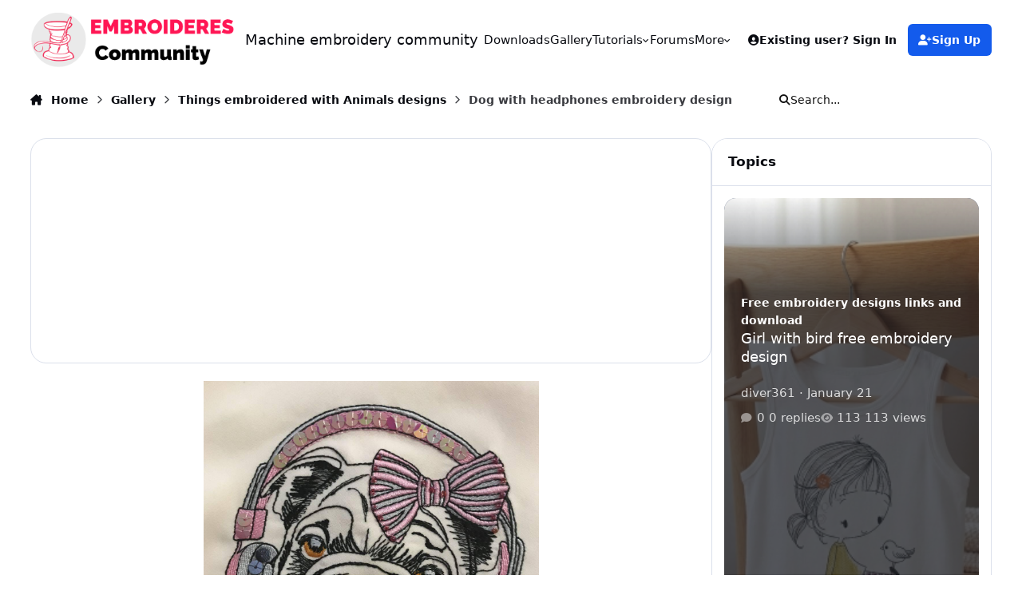

--- FILE ---
content_type: text/html;charset=UTF-8
request_url: https://forum.embroideres.com/gallery/image/4843-dog-with-headphones-embroidery-design/?browse=1
body_size: 35748
content:
<!DOCTYPE html>
<html lang="en-US" dir="ltr" 

data-ips-path="/gallery/image/4843-dog-with-headphones-embroidery-design/"
data-ips-scheme='system'
data-ips-scheme-active='system'
data-ips-scheme-default='system'
data-ips-theme="30"
data-ips-scheme-toggle="true"


    data-ips-guest


data-ips-theme-setting-change-scheme='1'
data-ips-theme-setting-link-panels='1'
data-ips-theme-setting-nav-bar-icons='0'
data-ips-theme-setting-mobile-icons-location='footer'
data-ips-theme-setting-mobile-footer-labels='1'
data-ips-theme-setting-sticky-sidebar='1'
data-ips-theme-setting-flip-sidebar='0'

data-ips-layout='default'



>
	<head data-ips-hook="head">
		<meta charset="utf-8">
		<title data-ips-hook="title">Dog with headphones embroidery design - Things embroidered with Animals designs - Machine embroidery community</title>
		
		
		
		

	
	<script>(() => document.documentElement.setAttribute('data-ips-scheme', (window.matchMedia('(prefers-color-scheme:dark)').matches) ? 'dark':'light'))();</script>

		


	<script>
		(() => {
			function getCookie(n) {
				let v = `; ${document.cookie}`, parts = v.split(`; ${n}=`);
				if (parts.length === 2) return parts.pop().split(';').shift();
			}
			
			const s = getCookie('ips4_scheme_preference');
			if(!s || s === document.documentElement.getAttribute("data-ips-scheme-active")) return;
			if(s === "system"){
				document.documentElement.setAttribute('data-ips-scheme',(window.matchMedia('(prefers-color-scheme:dark)').matches)?'dark':'light');
			} else {
				document.documentElement.setAttribute("data-ips-scheme",s);
			}
			document.documentElement.setAttribute("data-ips-scheme-active",s);
		})();
	</script>

		
			<!-- Global site tag (gtag.js) - Google Analytics -->
<script async src="https://www.googletagmanager.com/gtag/js?id=UA-5612982-5"></script>
<script>
  window.dataLayer = window.dataLayer || [];
  function gtag(){dataLayer.push(arguments);}
  gtag('js', new Date());

  gtag('config', 'UA-5612982-5');
</script>

		
		
		
		
		


	<!--!Font Awesome Free 6 by @fontawesome - https://fontawesome.com License - https://fontawesome.com/license/free Copyright 2024 Fonticons, Inc.-->
	<link rel='stylesheet' href='//forum.embroideres.com/applications/core/interface/static/fontawesome/css/all.min.css?v=6.7.2'>



	<link rel='stylesheet' href='//forum.embroideres.com/static/css/core_global_framework_framework.css?v=4e52a1ea3c1768580454'>

	<link rel='stylesheet' href='//forum.embroideres.com/static/css/core_front_core.css?v=4e52a1ea3c1768580454'>

	<link rel='stylesheet' href='//forum.embroideres.com/static/css/gallery_front_gallery.css?v=4e52a1ea3c1768580454'>

	<link rel='stylesheet' href='//forum.embroideres.com/static/css/gallery_front_widgets.css?v=4e52a1ea3c1768580454'>


<!-- Content Config CSS Properties -->
<style id="contentOptionsCSS">
    :root {
        --i-embed-max-width: 100%;
        --i-embed-default-width: 500px;
        --i-embed-media-max-width: 100%;
    }
</style>



	
		<link rel='stylesheet' href='https://forum.embroideres.com/uploads/monthly_2025_10/theme.css.aeeab200e6ed3aa149d493b2d933393c.css'>
	
	
	<style id="themeVariables">
		
			:root{

--set__i-font-size: 15;
--light__i-headerPrimary--ba-co: var(--i-base_1);
--light__i-headerPrimary--co: var(--i-base-contrast_6);
--light__i-headerSecondary--ba-co: var(--i-base_1);
--light__i-headerSecondary--co: var(--i-base-contrast_6);
--set__i-design-radius: 20;
--light__i-body--ba-co: var(--i-base_1);

}
		
	</style>

	
		<style id="themeCustomCSS">
			
		</style>
	

	


		



	<meta name="viewport" content="width=device-width, initial-scale=1, viewport-fit=cover">
	<meta name="apple-mobile-web-app-status-bar-style" content="black-translucent">
	
	
	
		<meta name="twitter:card" content="summary_large_image">
	
	
		
			<meta name="twitter:site" content="@diver361">
		
	
	
		
			
				
					<meta property="og:title" content="Dog with headphones embroidery design">
				
			
		
	
		
			
				
					<meta property="og:type" content="website">
				
			
		
	
		
			
				
					<meta property="og:url" content="https://forum.embroideres.com/gallery/image/4843-dog-with-headphones-embroidery-design/">
				
			
		
	
		
			
				
					<meta name="description" content="This is funny picture of stylish dog which likes listening music. It looks so trendy in big headphones and striped bow on its left ear. Smooth light background is great idea for this sample: Stylish pug-dog machine embroidery design looks like painted with black pencil. If you look at it more car...">
				
			
		
	
		
			
				
					<meta property="og:description" content="This is funny picture of stylish dog which likes listening music. It looks so trendy in big headphones and striped bow on its left ear. Smooth light background is great idea for this sample: Stylish pug-dog machine embroidery design looks like painted with black pencil. If you look at it more car...">
				
			
		
	
		
			
				
					<meta property="og:updated_time" content="2018-04-12T16:15:21Z">
				
			
		
	
		
			
				
					<meta name="keywords" content="bow, dog, embroidery design, headphones, music, pug-dog">
				
			
		
	
		
			
				
					<meta property="og:image" content="https://forum.embroideres.com/uploads/monthly_2018_04/large.dog_with_headphones_embroidery_design.jpg.96b28e841cdc22632b6d8cd07ffc7502.jpg">
				
			
		
	
		
			
				
					<meta property="og:image:type" content="image/jpeg">
				
			
		
	
		
			
				
					
						<meta property="og:object:tag" content="bow">
					
						<meta property="og:object:tag" content="dog">
					
						<meta property="og:object:tag" content="embroidery design">
					
						<meta property="og:object:tag" content="headphones">
					
						<meta property="og:object:tag" content="music">
					
						<meta property="og:object:tag" content="pug-dog">
					
				
			
		
	
		
			
				
					<meta property="og:site_name" content="Machine embroidery community">
				
			
		
	
		
			
				
					<meta property="og:locale" content="en_US">
				
			
		
	
	
		
			<link rel="canonical" href="https://forum.embroideres.com/gallery/image/4843-dog-with-headphones-embroidery-design/">
		
	
		
			<link rel="preload" href="https://forum.embroideres.com/uploads/monthly_2018_04/large.dog_with_headphones_embroidery_design.jpg.96b28e841cdc22632b6d8cd07ffc7502.jpg" as="image" type="image/jpeg" />
		
	
	<link rel="alternate" type="application/rss+xml" title="RSS embroideres" href="https://forum.embroideres.com/rss/1-rss-embroideres.xml/">
	
	
	
	<link rel="manifest" href="https://forum.embroideres.com/manifest.webmanifest/">
	
	

	
	
		
	
		
	
		
	
		
	
		
	
		
	
		
	
		
	
		
	
		
	
		
	
		
	
		
	
		
	
		
	
		
	
		
	
		
	
		
	
		
	
		
	
		
	
		
	
		
			<link rel="apple-touch-icon" href="https://forum.embroideres.com/uploads/monthly_2020_09/apple-touch-icon-180x180.png?v=1710356169">
		
	

	
	


		

	
	<link rel='icon' href='https://forum.embroideres.com/uploads/monthly_2025_10/embroideres_logo112.jpg' type="image/jpeg">

	</head>
	<body data-ips-hook="body" class="ipsApp ipsApp_front " data-contentClass="IPS\gallery\Image" data-controller="core.front.core.app" data-pageApp="gallery" data-pageLocation="front" data-pageModule="gallery" data-pageController="view" data-id="4843" >
		<a href="#ipsLayout__main" class="ipsSkipToContent">Jump to content</a>
		
		
		

<i-pull-to-refresh aria-hidden="true">
	<div class="iPullToRefresh"></div>
</i-pull-to-refresh>
		


	<i-pwa-install id="ipsPwaInstall">
		
		
			
		
			
		
			
		
			
		
			
		
			
		
			
		
			
		
			
		
			
		
			
		
			
		
			
		
			
		
			
		
			
		
			
		
			
		
			
		
			
		
			
		
			
		
			
		
			
				<img src="https://forum.embroideres.com/uploads/monthly_2020_09/apple-touch-icon-180x180.png" alt="" width="180" height="180" class="iPwaInstall__icon">
			
		
		<div class="iPwaInstall__content">
			<div class="iPwaInstall__title">View in the app</div>
			<p class="iPwaInstall__desc">A better way to browse. <strong>Learn more</strong>.</p>
		</div>
		<button type="button" class="iPwaInstall__learnMore" popovertarget="iPwaInstall__learnPopover">Learn more</button>
		<button type="button" class="iPwaInstall__dismiss" id="iPwaInstall__dismiss"><span aria-hidden="true">&times;</span><span class="ipsInvisible">Dismiss</span></button>
	</i-pwa-install>
	
	<i-card popover id="iPwaInstall__learnPopover">
		<button class="iCardDismiss" type="button" tabindex="-1" popovertarget="iPwaInstall__learnPopover" popovertargetaction="hide">Close</button>
		<div class="iCard">
			<div class="iCard__content iPwaInstallPopover">
				<div class="i-flex i-gap_2">
					
						
					
						
					
						
					
						
					
						
					
						
					
						
					
						
					
						
					
						
					
						
					
						
					
						
					
						
					
						
					
						
					
						
					
						
					
						
					
						
					
						
					
						
					
						
					
						
							<img src="https://forum.embroideres.com/uploads/monthly_2020_09/apple-touch-icon-180x180.png" alt="" width="180" height="180" class="iPwaInstallPopover__icon">
						
					
					<div class="i-flex_11 i-align-self_center">
						<div class="i-font-weight_700 i-color_hard">Machine embroidery community</div>
						<p>A full-screen app on your home screen with push notifications, badges and more.</p>
					</div>
				</div>

				<div class="iPwaInstallPopover__ios">
					<div class="iPwaInstallPopover__title">
						<svg xmlns="http://www.w3.org/2000/svg" viewBox="0 0 384 512"><path d="M318.7 268.7c-.2-36.7 16.4-64.4 50-84.8-18.8-26.9-47.2-41.7-84.7-44.6-35.5-2.8-74.3 20.7-88.5 20.7-15 0-49.4-19.7-76.4-19.7C63.3 141.2 4 184.8 4 273.5q0 39.3 14.4 81.2c12.8 36.7 59 126.7 107.2 125.2 25.2-.6 43-17.9 75.8-17.9 31.8 0 48.3 17.9 76.4 17.9 48.6-.7 90.4-82.5 102.6-119.3-65.2-30.7-61.7-90-61.7-91.9zm-56.6-164.2c27.3-32.4 24.8-61.9 24-72.5-24.1 1.4-52 16.4-67.9 34.9-17.5 19.8-27.8 44.3-25.6 71.9 26.1 2 49.9-11.4 69.5-34.3z"/></svg>
						<span>To install this app on iOS and iPadOS</span>
					</div>
					<ol class="ipsList ipsList--bullets i-color_soft i-margin-top_2">
						<li>Tap the <svg xmlns='http://www.w3.org/2000/svg' viewBox='0 0 416 550.4' class='iPwaInstallPopover__svg'><path d='M292.8 129.6 208 44.8l-84.8 84.8-22.4-22.4L208 0l107.2 107.2-22.4 22.4Z'/><path d='M192 22.4h32v336h-32v-336Z'/><path d='M368 550.4H48c-27.2 0-48-20.8-48-48v-288c0-27.2 20.8-48 48-48h112v32H48c-9.6 0-16 6.4-16 16v288c0 9.6 6.4 16 16 16h320c9.6 0 16-6.4 16-16v-288c0-9.6-6.4-16-16-16H256v-32h112c27.2 0 48 20.8 48 48v288c0 27.2-20.8 48-48 48Z'/></svg> Share icon in Safari</li>
						<li>Scroll the menu and tap <strong>Add to Home Screen</strong>.</li>
						<li>Tap <strong>Add</strong> in the top-right corner.</li>
					</ol>
				</div>
				<div class="iPwaInstallPopover__android">
					<div class="iPwaInstallPopover__title">
						<svg xmlns="http://www.w3.org/2000/svg" viewBox="0 0 576 512"><path d="M420.6 301.9a24 24 0 1 1 24-24 24 24 0 0 1 -24 24m-265.1 0a24 24 0 1 1 24-24 24 24 0 0 1 -24 24m273.7-144.5 47.9-83a10 10 0 1 0 -17.3-10h0l-48.5 84.1a301.3 301.3 0 0 0 -246.6 0L116.2 64.5a10 10 0 1 0 -17.3 10h0l47.9 83C64.5 202.2 8.2 285.6 0 384H576c-8.2-98.5-64.5-181.8-146.9-226.6"/></svg>
						<span>To install this app on Android</span>
					</div>
					<ol class="ipsList ipsList--bullets i-color_soft i-margin-top_2">
						<li>Tap the 3-dot menu (⋮) in the top-right corner of the browser.</li>
						<li>Tap <strong>Add to Home screen</strong> or <strong>Install app</strong>.</li>
						<li>Confirm by tapping <strong>Install</strong>.</li>
					</ol>
				</div>
			</div>
		</div>
	</i-card>

		
		<div class="ipsLayout" id="ipsLayout" data-ips-hook="layout">
			
			<div class="ipsLayout__app" data-ips-hook="app">
				
				<div data-ips-hook="mobileHeader" class="ipsMobileHeader ipsResponsive_header--mobile">
					
<a href="https://forum.embroideres.com/" data-ips-hook="logo" class="ipsLogo ipsLogo--mobile" accesskey="1">
	
		

		

	
  	<div class="ipsLogo__text">
		<span class="ipsLogo__name" data-ips-theme-text="set__i-logo-text">Machine embroidery community</span>
		
			<span class="ipsLogo__slogan" data-ips-theme-text="set__i-logo-slogan"></span>
		
	</div>
</a>
					
<ul data-ips-hook="mobileNavHeader" class="ipsMobileNavIcons ipsResponsive_header--mobile">
	
		<li data-el="guest">
			<button type="button" class="ipsMobileNavIcons__button ipsMobileNavIcons__button--primary" aria-controls="ipsOffCanvas--guest" aria-expanded="false" data-ipscontrols>
				<span>Sign In</span>
			</button>
		</li>
	
	
	
		
	
    
	
	
</ul>
				</div>
				
				


				
					
<nav class="ipsBreadcrumb ipsBreadcrumb--mobile ipsResponsive_header--mobile" aria-label="Breadcrumbs" >
	<ol itemscope itemtype="https://schema.org/BreadcrumbList" class="ipsBreadcrumb__list">
		<li itemprop="itemListElement" itemscope itemtype="https://schema.org/ListItem">
			<a title="Home" href="https://forum.embroideres.com/" itemprop="item">
				<i class="fa-solid fa-house-chimney"></i> <span itemprop="name">Home</span>
			</a>
			<meta itemprop="position" content="1">
		</li>
		
		
		
			
				<li itemprop="itemListElement" itemscope itemtype="https://schema.org/ListItem">
					<a href="https://forum.embroideres.com/gallery/" itemprop="item">
						<span itemprop="name">Gallery </span>
					</a>
					<meta itemprop="position" content="2">
				</li>
			
			
		
			
				<li itemprop="itemListElement" itemscope itemtype="https://schema.org/ListItem">
					<a href="https://forum.embroideres.com/gallery/category/15-things-embroidered-with-animals-designs/" itemprop="item">
						<span itemprop="name">Things embroidered with Animals designs </span>
					</a>
					<meta itemprop="position" content="3">
				</li>
			
			
		
			
				<li aria-current="location" itemprop="itemListElement" itemscope itemtype="https://schema.org/ListItem">
					<span itemprop="name">Dog with headphones embroidery design</span>
					<meta itemprop="position" content="4">
				</li>
			
			
		
	</ol>
	<ul class="ipsBreadcrumb__feed" data-ips-hook="feed">
		
		<li >
			<a data-action="defaultStream" href="https://forum.embroideres.com/discover/" ><i class="fa-regular fa-file-lines"></i> <span data-role="defaultStreamName">All Activity</span></a>
		</li>
	</ul>
</nav>
				
				
					<header data-ips-hook="header" class="ipsHeader ipsResponsive_header--desktop">
						
						
							<div data-ips-hook="primaryHeader" class="ipsHeader__primary" >
								<div class="ipsWidth ipsHeader__align">
									<div data-ips-header-position="4" class="ipsHeader__start">


	
		<div data-ips-header-content='logo'>
			<!-- logo -->
			
				
<a href="https://forum.embroideres.com/" data-ips-hook="logo" class="ipsLogo ipsLogo--desktop" accesskey="1">
	
		

    
    
    
    <picture class='ipsLogo__image ipsLogo__image--light'>
        <source srcset="[data-uri]" media="(max-width: 979px)">
        <img src="https://forum.embroideres.com/uploads/set_resources_30/6d538d11ecfced46f459ee300b5e80ec_embroideres_logo2_12dcae.gif" width="706" height="184" alt='Machine embroidery community' data-ips-theme-image='logo-light'>
    </picture>

		

	
  	<div class="ipsLogo__text">
		<span class="ipsLogo__name" data-ips-theme-text="set__i-logo-text">Machine embroidery community</span>
		
			<span class="ipsLogo__slogan" data-ips-theme-text="set__i-logo-slogan"></span>
		
	</div>
</a>
			
			
			    
			    
			    
			    
			
		</div>
	

	

	

	

	
</div>
									<div data-ips-header-position="5" class="ipsHeader__center">


	

	
		<div data-ips-header-content='navigation'>
			<!-- navigation -->
			
			
			    
				    


<nav data-ips-hook="navBar" class="ipsNav" aria-label="Primary">
	<i-navigation-menu>
		<ul class="ipsNavBar" data-role="menu">
			


	
		
		
		
		<li  data-id="52"  data-navApp="downloads" data-navExt="Downloads" >
			
			
				
					<a href="https://forum.embroideres.com/files/"  data-navItem-id="52" >
						<span class="ipsNavBar__icon" aria-hidden="true">
							
								<i class="fa-solid" style="--icon:'\f019'"></i>
							
						</span>
						<span class="ipsNavBar__text">
							<span class="ipsNavBar__label">Downloads</span>
						</span>
					</a>
				
			
		</li>
	

	
		
		
			
		
		
		<li  data-id="8" data-active data-navApp="gallery" data-navExt="Gallery" >
			
			
				
					<a href="https://forum.embroideres.com/gallery/"  data-navItem-id="8" aria-current="page">
						<span class="ipsNavBar__icon" aria-hidden="true">
							
								<i class="fa-solid" style="--icon:'\f87c'"></i>
							
						</span>
						<span class="ipsNavBar__text">
							<span class="ipsNavBar__label">Gallery</span>
						</span>
					</a>
				
			
		</li>
	

	
		
		
		
		<li  data-id="43"  data-navApp="core" data-navExt="Menu" >
			
			
				
					<button aria-expanded="false" aria-controls="elNavSecondary_43" data-ipscontrols type="button">
						<span class="ipsNavBar__icon" aria-hidden="true">
							
								<i class="fa-solid" style="--icon:'\f1c5'"></i>
							
						</span>
						<span class="ipsNavBar__text">
							<span class="ipsNavBar__label">Tutorials</span>
							<i class="fa-solid fa-angle-down"></i>
						</span>
					</button>
					
						<ul class='ipsNav__dropdown' id='elNavSecondary_43' data-ips-hidden-light-dismiss hidden>
							


	
		
		
		
		<li  data-id="44"  data-navApp="cms" data-navExt="Pages" >
			
			
				
					<a href="https://forum.embroideres.com/articles.html/"  data-navItem-id="44" >
						<span class="ipsNavBar__icon" aria-hidden="true">
							
								<i class="fa-solid" style="--icon:'\f15c'"></i>
							
						</span>
						<span class="ipsNavBar__text">
							<span class="ipsNavBar__label">Sewing and embroidery tutorials</span>
						</span>
					</a>
				
			
		</li>
	

	
		
		
		
		<li  data-id="45"  data-navApp="core" data-navExt="CustomItem" >
			
			
				
					<a href="https://forum.embroideres.com/blogs/"  data-navItem-id="45" >
						<span class="ipsNavBar__icon" aria-hidden="true">
							
								<i class="fa-solid" style="--icon:'\f1c5'"></i>
							
						</span>
						<span class="ipsNavBar__text">
							<span class="ipsNavBar__label">Embroidery blog</span>
						</span>
					</a>
				
			
		</li>
	

						</ul>
					
				
			
		</li>
	

	
		
		
		
		<li  data-id="7"  data-navApp="forums" data-navExt="Forums" >
			
			
				
					<a href="https://forum.embroideres.com/forums/"  data-navItem-id="7" >
						<span class="ipsNavBar__icon" aria-hidden="true">
							
								<i class="fa-solid" style="--icon:'\f075'"></i>
							
						</span>
						<span class="ipsNavBar__text">
							<span class="ipsNavBar__label">Forums</span>
						</span>
					</a>
				
			
		</li>
	

	

	
		
		
		
		<li  data-id="38"  data-navApp="core" data-navExt="CustomItem" >
			
			
				
					<a href="https://embroideres.com/"  data-navItem-id="38" >
						<span class="ipsNavBar__icon" aria-hidden="true">
							
								<i class="fa-solid" style="--icon:'\f1c5'"></i>
							
						</span>
						<span class="ipsNavBar__text">
							<span class="ipsNavBar__label">Store</span>
						</span>
					</a>
				
			
		</li>
	

	

	
		
		
		
		<li  data-id="2"  data-navApp="core" data-navExt="Menu" >
			
			
				
					<button aria-expanded="false" aria-controls="elNavSecondary_2" data-ipscontrols type="button">
						<span class="ipsNavBar__icon" aria-hidden="true">
							
								<i class="fa-solid" style="--icon:'\f1c5'"></i>
							
						</span>
						<span class="ipsNavBar__text">
							<span class="ipsNavBar__label">Activity</span>
							<i class="fa-solid fa-angle-down"></i>
						</span>
					</button>
					
						<ul class='ipsNav__dropdown' id='elNavSecondary_2' data-ips-hidden-light-dismiss hidden>
							


	
		
		
		
		<li  data-id="14"  data-navApp="core" data-navExt="AllActivity" >
			
			
				
					<a href="https://forum.embroideres.com/discover/"  data-navItem-id="14" >
						<span class="ipsNavBar__icon" aria-hidden="true">
							
								<i class="fa-solid" style="--icon:'\f0ca'"></i>
							
						</span>
						<span class="ipsNavBar__text">
							<span class="ipsNavBar__label">All Activity</span>
						</span>
					</a>
				
			
		</li>
	

	
		
		
		
		<li  data-id="15"  data-navApp="core" data-navExt="YourActivityStreams" >
			
			
				
					<a href="#"  data-navItem-id="15" >
						<span class="ipsNavBar__icon" aria-hidden="true">
							
								<i class="fa-solid" style="--icon:'\f0ae'"></i>
							
						</span>
						<span class="ipsNavBar__text">
							<span class="ipsNavBar__label">My Activity Streams</span>
						</span>
					</a>
				
			
		</li>
	

	
		
		
		
		<li  data-id="16"  data-navApp="core" data-navExt="YourActivityStreamsItem" data-streamid='16'>
			
			
				
					<a href="https://forum.embroideres.com/discover/unread/"  data-navItem-id="16" >
						<span class="ipsNavBar__icon" aria-hidden="true">
							
								<i class="fa-solid" style="--icon:'\f1ea'"></i>
							
						</span>
						<span class="ipsNavBar__text">
							<span class="ipsNavBar__label">Unread Content</span>
						</span>
					</a>
				
			
		</li>
	

	
		
		
		
		<li  data-id="17"  data-navApp="core" data-navExt="YourActivityStreamsItem" data-streamid='17'>
			
			
				
					<a href="https://forum.embroideres.com/discover/content-started/"  data-navItem-id="17" >
						<span class="ipsNavBar__icon" aria-hidden="true">
							
								<i class="fa-solid" style="--icon:'\f2bd'"></i>
							
						</span>
						<span class="ipsNavBar__text">
							<span class="ipsNavBar__label">Content I Started</span>
						</span>
					</a>
				
			
		</li>
	

	
		
		
		
		<li  data-id="18"  data-navApp="core" data-navExt="Search" >
			
			
				
					<a href="https://forum.embroideres.com/search/"  data-navItem-id="18" >
						<span class="ipsNavBar__icon" aria-hidden="true">
							
								<i class="fa-solid" style="--icon:'\f002'"></i>
							
						</span>
						<span class="ipsNavBar__text">
							<span class="ipsNavBar__label">Search</span>
						</span>
					</a>
				
			
		</li>
	

						</ul>
					
				
			
		</li>
	

			<li data-role="moreLi" hidden>
				<button aria-expanded="false" aria-controls="nav__more" data-ipscontrols type="button">
					<span class="ipsNavBar__icon" aria-hidden="true">
						<i class="fa-solid fa-bars"></i>
					</span>
					<span class="ipsNavBar__text">
						<span class="ipsNavBar__label">More</span>
						<i class="fa-solid fa-angle-down"></i>
					</span>
				</button>
				<ul class="ipsNav__dropdown" id="nav__more" data-role="moreMenu" data-ips-hidden-light-dismiss hidden></ul>
			</li>
		</ul>
		<div class="ipsNavPriority js-ipsNavPriority" aria-hidden="true">
			<ul class="ipsNavBar" data-role="clone">
				<li data-role="moreLiClone">
					<button aria-expanded="false" aria-controls="nav__more" data-ipscontrols type="button">
						<span class="ipsNavBar__icon" aria-hidden="true">
							<i class="fa-solid fa-bars"></i>
						</span>
						<span class="ipsNavBar__text">
							<span class="ipsNavBar__label">More</span>
							<i class="fa-solid fa-angle-down"></i>
						</span>
					</button>
				</li>
				


	
		
		
		
		<li  data-id="52"  data-navApp="downloads" data-navExt="Downloads" >
			
			
				
					<a href="https://forum.embroideres.com/files/"  data-navItem-id="52" >
						<span class="ipsNavBar__icon" aria-hidden="true">
							
								<i class="fa-solid" style="--icon:'\f019'"></i>
							
						</span>
						<span class="ipsNavBar__text">
							<span class="ipsNavBar__label">Downloads</span>
						</span>
					</a>
				
			
		</li>
	

	
		
		
			
		
		
		<li  data-id="8" data-active data-navApp="gallery" data-navExt="Gallery" >
			
			
				
					<a href="https://forum.embroideres.com/gallery/"  data-navItem-id="8" aria-current="page">
						<span class="ipsNavBar__icon" aria-hidden="true">
							
								<i class="fa-solid" style="--icon:'\f87c'"></i>
							
						</span>
						<span class="ipsNavBar__text">
							<span class="ipsNavBar__label">Gallery</span>
						</span>
					</a>
				
			
		</li>
	

	
		
		
		
		<li  data-id="43"  data-navApp="core" data-navExt="Menu" >
			
			
				
					<button aria-expanded="false" aria-controls="elNavSecondary_43" data-ipscontrols type="button">
						<span class="ipsNavBar__icon" aria-hidden="true">
							
								<i class="fa-solid" style="--icon:'\f1c5'"></i>
							
						</span>
						<span class="ipsNavBar__text">
							<span class="ipsNavBar__label">Tutorials</span>
							<i class="fa-solid fa-angle-down"></i>
						</span>
					</button>
					
				
			
		</li>
	

	
		
		
		
		<li  data-id="7"  data-navApp="forums" data-navExt="Forums" >
			
			
				
					<a href="https://forum.embroideres.com/forums/"  data-navItem-id="7" >
						<span class="ipsNavBar__icon" aria-hidden="true">
							
								<i class="fa-solid" style="--icon:'\f075'"></i>
							
						</span>
						<span class="ipsNavBar__text">
							<span class="ipsNavBar__label">Forums</span>
						</span>
					</a>
				
			
		</li>
	

	

	
		
		
		
		<li  data-id="38"  data-navApp="core" data-navExt="CustomItem" >
			
			
				
					<a href="https://embroideres.com/"  data-navItem-id="38" >
						<span class="ipsNavBar__icon" aria-hidden="true">
							
								<i class="fa-solid" style="--icon:'\f1c5'"></i>
							
						</span>
						<span class="ipsNavBar__text">
							<span class="ipsNavBar__label">Store</span>
						</span>
					</a>
				
			
		</li>
	

	

	
		
		
		
		<li  data-id="2"  data-navApp="core" data-navExt="Menu" >
			
			
				
					<button aria-expanded="false" aria-controls="elNavSecondary_2" data-ipscontrols type="button">
						<span class="ipsNavBar__icon" aria-hidden="true">
							
								<i class="fa-solid" style="--icon:'\f1c5'"></i>
							
						</span>
						<span class="ipsNavBar__text">
							<span class="ipsNavBar__label">Activity</span>
							<i class="fa-solid fa-angle-down"></i>
						</span>
					</button>
					
				
			
		</li>
	

			</ul>
		</div>
	</i-navigation-menu>
</nav>
			    
			    
			    
			    
			
		</div>
	

	

	

	
</div>
									<div data-ips-header-position="6" class="ipsHeader__end">


	

	

	
		<div data-ips-header-content='user'>
			<!-- user -->
			
			
			    
			    
				    

	<ul id="elUserNav" data-ips-hook="userBarGuest" class="ipsUserNav ipsUserNav--guest">
        
		
        
        
        
            
            <li id="elSignInLink" data-el="sign-in">
                <button type="button" id="elUserSignIn" popovertarget="elUserSignIn_menu" class="ipsUserNav__link">
                	<i class="fa-solid fa-circle-user"></i>
                	<span class="ipsUserNav__text">Existing user? Sign In</span>
                </button>                
                
<i-dropdown popover id="elUserSignIn_menu">
	<div class="iDropdown">
		<form accept-charset='utf-8' method='post' action='https://forum.embroideres.com/login/'>
			<input type="hidden" name="csrfKey" value="71689b7bf34b077968e9ed7c42113ccf">
			<input type="hidden" name="ref" value="aHR0cHM6Ly9mb3J1bS5lbWJyb2lkZXJlcy5jb20vZ2FsbGVyeS9pbWFnZS80ODQzLWRvZy13aXRoLWhlYWRwaG9uZXMtZW1icm9pZGVyeS1kZXNpZ24vP2Jyb3dzZT0x">
			<div data-role="loginForm">
				
				
				
					
<div class="">
	<h4 class="ipsTitle ipsTitle--h3 i-padding_2 i-padding-bottom_0 i-color_hard">Sign In</h4>
	<ul class='ipsForm ipsForm--vertical ipsForm--login-popup'>
		<li class="ipsFieldRow ipsFieldRow--noLabel ipsFieldRow--fullWidth">
			<label class="ipsFieldRow__label" for="login_popup_email">Email Address</label>
			<div class="ipsFieldRow__content">
                <input type="email" class='ipsInput ipsInput--text' placeholder="Email Address" name="auth" autocomplete="email" id='login_popup_email'>
			</div>
		</li>
		<li class="ipsFieldRow ipsFieldRow--noLabel ipsFieldRow--fullWidth">
			<label class="ipsFieldRow__label" for="login_popup_password">Password</label>
			<div class="ipsFieldRow__content">
				<input type="password" class='ipsInput ipsInput--text' placeholder="Password" name="password" autocomplete="current-password" id='login_popup_password'>
			</div>
		</li>
		<li class="ipsFieldRow ipsFieldRow--checkbox">
			<input type="checkbox" name="remember_me" id="remember_me_checkbox_popup" value="1" checked class="ipsInput ipsInput--toggle">
			<div class="ipsFieldRow__content">
				<label class="ipsFieldRow__label" for="remember_me_checkbox_popup">Remember me</label>
				<div class="ipsFieldRow__desc">Not recommended on shared computers</div>
			</div>
		</li>
		<li class="ipsSubmitRow">
			<button type="submit" name="_processLogin" value="usernamepassword" class="ipsButton ipsButton--primary i-width_100p">Sign In</button>
			
				<p class="i-color_soft i-link-color_inherit i-font-weight_500 i-font-size_-1 i-margin-top_2">
					
						<a href='https://forum.embroideres.com/lostpassword/' data-ipsDialog data-ipsDialog-title='Forgot your password?'>
					
					Forgot your password?</a>
				</p>
			
		</li>
	</ul>
</div>
				
			</div>
		</form>
	</div>
</i-dropdown>
            </li>
            
        
		
			<li data-el="sign-up">
				
					<a href="https://forum.embroideres.com/register/" class="ipsUserNav__link ipsUserNav__link--sign-up" data-ipsdialog data-ipsdialog-size="narrow" data-ipsdialog-title="Sign Up"  id="elRegisterButton">
						<i class="fa-solid fa-user-plus"></i>
						<span class="ipsUserNav__text">Sign Up</span>
					</a>
				
			</li>
		
		
	</ul>

			    
			    
			    
			
		</div>
	

	

	
</div>
								</div>
							</div>
						
						
							<div data-ips-hook="secondaryHeader" class="ipsHeader__secondary" >
								<div class="ipsWidth ipsHeader__align">
									<div data-ips-header-position="7" class="ipsHeader__start">


	

	

	

	
		<div data-ips-header-content='breadcrumb'>
			<!-- breadcrumb -->
			
			
			    
			    
			    
				    
<nav class="ipsBreadcrumb ipsBreadcrumb--top " aria-label="Breadcrumbs" >
	<ol itemscope itemtype="https://schema.org/BreadcrumbList" class="ipsBreadcrumb__list">
		<li itemprop="itemListElement" itemscope itemtype="https://schema.org/ListItem">
			<a title="Home" href="https://forum.embroideres.com/" itemprop="item">
				<i class="fa-solid fa-house-chimney"></i> <span itemprop="name">Home</span>
			</a>
			<meta itemprop="position" content="1">
		</li>
		
		
		
			
				<li itemprop="itemListElement" itemscope itemtype="https://schema.org/ListItem">
					<a href="https://forum.embroideres.com/gallery/" itemprop="item">
						<span itemprop="name">Gallery </span>
					</a>
					<meta itemprop="position" content="2">
				</li>
			
			
		
			
				<li itemprop="itemListElement" itemscope itemtype="https://schema.org/ListItem">
					<a href="https://forum.embroideres.com/gallery/category/15-things-embroidered-with-animals-designs/" itemprop="item">
						<span itemprop="name">Things embroidered with Animals designs </span>
					</a>
					<meta itemprop="position" content="3">
				</li>
			
			
		
			
				<li aria-current="location" itemprop="itemListElement" itemscope itemtype="https://schema.org/ListItem">
					<span itemprop="name">Dog with headphones embroidery design</span>
					<meta itemprop="position" content="4">
				</li>
			
			
		
	</ol>
	<ul class="ipsBreadcrumb__feed" data-ips-hook="feed">
		
		<li >
			<a data-action="defaultStream" href="https://forum.embroideres.com/discover/" ><i class="fa-regular fa-file-lines"></i> <span data-role="defaultStreamName">All Activity</span></a>
		</li>
	</ul>
</nav>
			    
			    
			
		</div>
	

	
</div>
									<div data-ips-header-position="8" class="ipsHeader__center">


	

	

	

	

	
</div>
									<div data-ips-header-position="9" class="ipsHeader__end">


	

	

	

	

	
		<div data-ips-header-content='search'>
			<!-- search -->
			
			
			    
			    
			    
			    
				    

	<button class='ipsSearchPseudo' popovertarget="ipsSearchDialog" type="button">
		<i class="fa-solid fa-magnifying-glass"></i>
		<span>Search...</span>
	</button>

			    
			
		</div>
	
</div>
								</div>
							</div>
						
					</header>
				
				<main data-ips-hook="main" class="ipsLayout__main" id="ipsLayout__main" tabindex="-1">
					<div class="ipsWidth ipsWidth--main-content">
						<div class="ipsContentWrap">
							
							

							<div class="ipsLayout__columns">
								<section data-ips-hook="primaryColumn" class="ipsLayout__primary-column">
									
									
									
                                    
									

	





    
    



<section
	class="cWidgetContainer cWidgetContainer--main"
	
	data-role='widgetReceiver'
	data-orientation='horizontal'
	data-widgetArea='header'
	style=""
	
	    data-widget-layout="wrap"
    
	    data-restrict-nesting="1"
    
    
>
    
    
    
        



<section
	class="cWidgetContainer cWidgetContainer--isWidget"
	
	data-role='widgetReceiver'
	data-orientation='horizontal'
	data-widgetArea='header'
	style=""
	
	    data-widget-layout="wrap"
    
	    data-widget-gap-size="20"
    
	    data-restrict-nesting="1"
    
    
>
    
    
    

    
        
        <div class="ipsWidget__content--wrap">
            <div
                class='ipsWidget ipsWidget--horizontal'  data-blocktitle="Custom Blocks" data-blockID="app_cms_Blocks_o1sot2mjq" data-blockErrorMessage="This block cannot be shown. This could be because it needs configuring, is unable to show on this page, or will show after reloading this page." data-menuStyle="menu" data-blockConfig="1"
                data-controller='core.front.widgets.block'
            >
                
<script async src="//pagead2.googlesyndication.com/pagead/js/adsbygoogle.js"></script>
<!-- adaptivestore -->
<ins class="adsbygoogle"
     style="display:block"
     data-ad-client="ca-pub-5697215581158936"
     data-ad-slot="6113005453"
     data-ad-format="auto"
     data-full-width-responsive="true"></ins>
<script>
(adsbygoogle = window.adsbygoogle || []).push({});
</script>
            </div>
        </div>
        
    

    
</section>

    

    

    
</section>


									



<div data-controller='gallery.front.view.image' data-lightboxURL='https://forum.embroideres.com/gallery/image/4843-dog-with-headphones-embroidery-design/' class="ipsBlockSpacer">
	<div class='ipsPull i-margin-bottom_block'>
		<div class='elGalleryHeader'>
			

<div id="elGalleryImage" class="elGalleryImage" data-role="imageFrame" data-image-id="4843" data-imagesizes="{&quot;large&quot;:[1168,1200],&quot;medium&quot;:[468,480],&quot;small&quot;:[234,240],&quot;thumb&quot;:[100,100]}" >
	
		<div class="cGalleryViewImage" data-role="notesWrapper" data-controller="gallery.front.view.notes" data-imageid="4843"  data-notesdata="[]" data-ips-hook="imageContainer">
			<a href="https://forum.embroideres.com/uploads/monthly_2018_04/large.dog_with_headphones_embroidery_design.jpg.96b28e841cdc22632b6d8cd07ffc7502.jpg" title="View in lightbox" data-ipslightbox>
				
                
				<img src="https://forum.embroideres.com/uploads/monthly_2018_04/large.dog_with_headphones_embroidery_design.jpg.96b28e841cdc22632b6d8cd07ffc7502.jpg" alt="Dog with headphones embroidery design" width="234" height="240"  title="Dog with headphones embroidery design" data-role="theImage" fetchpriority="high" decoding="sync">
			</a>
			
		</div>
        	


		<div class="cGalleryImageFade">
			
				<button type="button" id="elImageTools" popovertarget="elImageTools_menu" class="ipsButton ipsButton--overlay ipsJS_show cGalleryViewImage_controls"><span>Image Tools</span> <i class="fa-solid fa-caret-down"></i></button>
				<i-dropdown popover id="elImageTools_menu">
					<div class="iDropdown">
						<ul class="iDropdown__items">
							
							
							
								<li>
									<a href="https://forum.embroideres.com/gallery/image/4843-dog-with-headphones-embroidery-design/?do=download" title="Download"><i class="fa-solid fa-download"></i> Download</a>
								</li>
							
						</ul>
					</div>
				</i-dropdown>
			
		</div>
	
	<span class="elGalleryImageNav">
       
            <a href="https://forum.embroideres.com/gallery/image/4843-dog-with-headphones-embroidery-design/?browse=1&amp;do=previous" class="elGalleryImageNav_prev" data-action="changeImage" data-direction="prev"><i class="fa-solid fa-arrow-left"></i></a>
            <a href="https://forum.embroideres.com/gallery/image/4843-dog-with-headphones-embroidery-design/?browse=1&amp;do=next" class="elGalleryImageNav_next" data-action="changeImage" data-direction="next"><i class="fa-solid fa-arrow-right"></i></a>
        
	</span>
</div>
		</div>
        
            



<div class='cGalleryImageThumbs'>
	<ol class='ipsCarousel ipsCarousel--images ipsCarousel--gallery-image-thumbs' id='gallery-image-thumbs' tabindex="0">
		
		
			


<li  style='--i-ratio:135/240' data-image-id="4371"  >
	<figure class='ipsFigure'>
		
		<a href='https://forum.embroideres.com/gallery/image/4371-making-grou%D1%81hy-owls-embroidery-design/' title='View the image Making grouсhy owls embroidery design' class='ipsFigure__main' data-action="changeImage">
			<img src='https://forum.embroideres.com/uploads/monthly_2018_04/small.5a06ea895ba07_making_grouhy_owls_embroidery_design.jpg.2d534a865bbc0c0d4325ac5a5ddb0ebb.jpg' alt="Making grouсhy owls embroidery design" loading="lazy">
		</a>
		
		

	</figure>
</li>
			
		
			


<li  style='--i-ratio:215/240' data-image-id="4485"  >
	<figure class='ipsFigure'>
		
		<a href='https://forum.embroideres.com/gallery/image/4485-pretty-kitten-embroidery-design/' title='View the image Pretty kitten embroidery design' class='ipsFigure__main' data-action="changeImage">
			<img src='https://forum.embroideres.com/uploads/monthly_2018_04/small.pretty_kitten_embroidery_design.jpg.a9088865550a9820bc77e21644d7d0d3.jpg' alt="Pretty kitten embroidery design" loading="lazy">
		</a>
		
		

	</figure>
</li>
			
		
			


<li  style='--i-ratio:240/157' data-image-id="4486"  >
	<figure class='ipsFigure'>
		
		<a href='https://forum.embroideres.com/gallery/image/4486-pretty-cats-embroidery-designs/' title='View the image Pretty cats embroidery designs' class='ipsFigure__main' data-action="changeImage">
			<img src='https://forum.embroideres.com/uploads/monthly_2018_04/small.pretty_cats_embdoiredy_designs.jpg.443b0a33a4ede46ed68e487a49c2f67a.jpg' alt="Pretty cats embroidery designs" loading="lazy">
		</a>
		
		

	</figure>
</li>
			
		
			


<li  style='--i-ratio:180/240' data-image-id="4523"  >
	<figure class='ipsFigure'>
		
		<a href='https://forum.embroideres.com/gallery/image/4523-owl-in-glasses-embroidery-design/' title='View the image Owl in glasses embroidery design' class='ipsFigure__main' data-action="changeImage">
			<img src='https://forum.embroideres.com/uploads/monthly_2018_04/small.owl_in_glasses_embroidery_design.jpg.81001dea185dedfb7bf9914533ce095c.jpg' alt="Owl in glasses embroidery design" loading="lazy">
		</a>
		
		

	</figure>
</li>
			
		

		


<li data-active style='--i-ratio:234/240' data-image-id="4843"  >
	<figure class='ipsFigure'>
		
		<a href='https://forum.embroideres.com/gallery/image/4843-dog-with-headphones-embroidery-design/' title='View the image Dog with headphones embroidery design' class='ipsFigure__main' data-action="changeImage">
			<img src='https://forum.embroideres.com/uploads/monthly_2018_04/small.dog_with_headphones_embroidery_design.jpg.ef69192fe17e28d5bea8ea7a5941db2a.jpg' alt="Dog with headphones embroidery design" loading="lazy">
		</a>
		
		

	</figure>
</li>
		

		
			


<li  style='--i-ratio:134/240' data-image-id="4841"  >
	<figure class='ipsFigure'>
		
		<a href='https://forum.embroideres.com/gallery/image/4841-colorful-owl-embroidery-design/' title='View the image Colorful owl embroidery design' class='ipsFigure__main' data-action="changeImage">
			<img src='https://forum.embroideres.com/uploads/monthly_2018_04/small.colorful_owl_embroidery_design.jpg.e75acf6cce9176be8531d2d8a568fdf7.jpg' alt="Colorful owl embroidery design" loading="lazy">
		</a>
		
		

	</figure>
</li>
			
			
		
			


<li  style='--i-ratio:173/240' data-image-id="4804"  >
	<figure class='ipsFigure'>
		
		<a href='https://forum.embroideres.com/gallery/image/4804-floral-horse-embroidery-design/' title='View the image Floral horse embroidery design' class='ipsFigure__main' data-action="changeImage">
			<img src='https://forum.embroideres.com/uploads/monthly_2018_04/small.floral_horse_embroidery_design.jpg.c1c23cc9596260e1cc9707e080f0749f.jpg' alt="Floral horse embroidery design" loading="lazy">
		</a>
		
		

	</figure>
</li>
			
			
		
			


<li  style='--i-ratio:180/240' data-image-id="4784"  >
	<figure class='ipsFigure'>
		
		<a href='https://forum.embroideres.com/gallery/image/4784-cats-portrait-embroidery-design/' title='View the image Cat&#039;s portrait embroidery design' class='ipsFigure__main' data-action="changeImage">
			<img src='https://forum.embroideres.com/uploads/monthly_2018_03/small.5aba6a2cce7e7_cats_portrait_embroidery_design.jpg.1b6e47565ffe1b48cfb51ddb61b70d7f.jpg' alt="Cat&#039;s portrait embroidery design" loading="lazy">
		</a>
		
		

	</figure>
</li>
			
			
		
			


<li  style='--i-ratio:135/240' data-image-id="4768"  >
	<figure class='ipsFigure'>
		
		<a href='https://forum.embroideres.com/gallery/image/4768-embroidered-towel-puppy-and-butterfly/' title='View the image Embroidered towel puppy and butterfly' class='ipsFigure__main' data-action="changeImage">
			<img src='https://forum.embroideres.com/uploads/monthly_2018_03/small.embroidered_towel_puppy_and_butterfly.jpg.f61ac226747c74b00c45352ee21bd980.jpg' alt="Embroidered towel puppy and butterfly" loading="lazy">
		</a>
		
		

	</figure>
</li>
			
			
				
	</ol>
	

<div class='ipsCarouselNav ' data-ipscarousel='gallery-image-thumbs' >
	<button class='ipsCarouselNav__button' data-carousel-arrow='prev'><span class="ipsInvisible">Previous carousel slide</span><i class='fa-ips' aria-hidden='true'></i></button>
	<button class='ipsCarouselNav__button' data-carousel-arrow='next'><span class="ipsInvisible">Next carousel slide</span><i class='fa-ips' aria-hidden='true'></i></button>
</div>
</div>
        
	</div>

	

<section data-role="imageInfo">



<div class="ipsBox ipsColumns ipsColumns--lines ipsPull i-margin-bottom_block">
	<div class="ipsColumns__primary">
		<article>
			<div data-role="imageDescription">
				<header class="ipsPageHeader">
					<div class="ipsPageHeader__row">
						<div class="ipsPageHeader__primary" data-ips-hook="header">
							<div class="ipsPageHeader__title">
								<h1 data-ips-hook="title">
									
										<span>Dog with headphones embroidery design</span>
									
								</h1>
								<div class="ipsBadges" data-ips-hook="badges">
									
								</div>
							</div>
							
								<div class="ipsPageHeader__rating">
<div  class='ipsRating  ipsRating_veryLarge'>
	
	<ul class='ipsRating_collective' data-v="5">
		
			
				<li class='ipsRating_on'>
					<i class='fa-solid fa-star'></i>
				</li>
			
		
			
				<li class='ipsRating_on'>
					<i class='fa-solid fa-star'></i>
				</li>
			
		
			
				<li class='ipsRating_on'>
					<i class='fa-solid fa-star'></i>
				</li>
			
		
			
				<li class='ipsRating_on'>
					<i class='fa-solid fa-star'></i>
				</li>
			
		
			
				<li class='ipsRating_on'>
					<i class='fa-solid fa-star'></i>
				</li>
			
		
	</ul>
</div></div>
							
							
								


	
		<ul class='ipsTags ' >
		    
			
				
					


<li class='ipsTags__item  '>
	<a href='https://forum.embroideres.com/tags/bow/' class='ipsTags__tag' title="Find other content tagged with 'bow'" rel="tag" data-tag-label="bow" data-ipsTooltip><span>bow</span></a>
	
</li>
				
					


<li class='ipsTags__item  '>
	<a href='https://forum.embroideres.com/tags/dog/' class='ipsTags__tag' title="Find other content tagged with 'dog'" rel="tag" data-tag-label="dog" data-ipsTooltip><span>dog</span></a>
	
</li>
				
					


<li class='ipsTags__item  '>
	<a href='https://forum.embroideres.com/tags/embroidery-design/' class='ipsTags__tag' title="Find other content tagged with 'embroidery design'" rel="tag" data-tag-label="embroidery design" data-ipsTooltip><span>embroidery design</span></a>
	
</li>
				
					


<li class='ipsTags__item  '>
	<a href='https://forum.embroideres.com/tags/headphones/' class='ipsTags__tag' title="Find other content tagged with 'headphones'" rel="tag" data-tag-label="headphones" data-ipsTooltip><span>headphones</span></a>
	
</li>
				
					


<li class='ipsTags__item  '>
	<a href='https://forum.embroideres.com/tags/music/' class='ipsTags__tag' title="Find other content tagged with 'music'" rel="tag" data-tag-label="music" data-ipsTooltip><span>music</span></a>
	
</li>
				
					


<li class='ipsTags__item  '>
	<a href='https://forum.embroideres.com/tags/pug-dog/' class='ipsTags__tag' title="Find other content tagged with 'pug-dog'" rel="tag" data-tag-label="pug-dog" data-ipsTooltip><span>pug-dog</span></a>
	
</li>
				
			
			
		</ul>
		
	

							
						</div>
						<div class="ipsButtons" data-ips-hook="buttons">
							
							

<div data-followApp='gallery' data-followArea='image' data-followID='4843' data-controller='core.front.core.followButton'>
	

	<a data-ips-hook="guest" href="https://forum.embroideres.com/login/" rel="nofollow" class="ipsButton ipsButton--follow" data-role="followButton" data-ipstooltip title="Sign in to follow this">
		<span>
			<i class="fa-regular fa-bell"></i>
			<span class="ipsButton__label">Followers</span>
		</span>
		
	</a>

</div>
						</div>
					</div>
					<div class="ipsPageHeader__row ipsPageHeader__row--footer">
						<div class="ipsPageHeader__primary" data-ips-hook="footer">
							<div class="ipsPhotoPanel ipsPhotoPanel--inline">
								


	<a data-ips-hook="userPhotoWithUrl" href="https://forum.embroideres.com/profile/68649-ekatreina/" rel="nofollow" data-ipshover data-ipshover-width="370" data-ipshover-target="https://forum.embroideres.com/profile/68649-ekatreina/?do=hovercard"  class="ipsUserPhoto ipsUserPhoto--mini" title="Go to ekatreina's profile" data-group="3" aria-hidden="true" tabindex="-1">
		<img src="data:image/svg+xml,%3Csvg%20xmlns%3D%22http%3A%2F%2Fwww.w3.org%2F2000%2Fsvg%22%20viewBox%3D%220%200%201024%201024%22%20style%3D%22background%3A%23a562c4%22%3E%3Cg%3E%3Ctext%20text-anchor%3D%22middle%22%20dy%3D%22.35em%22%20x%3D%22512%22%20y%3D%22512%22%20fill%3D%22%23ffffff%22%20font-size%3D%22700%22%20font-family%3D%22-apple-system%2C%20BlinkMacSystemFont%2C%20Roboto%2C%20Helvetica%2C%20Arial%2C%20sans-serif%22%3EE%3C%2Ftext%3E%3C%2Fg%3E%3C%2Fsvg%3E" alt="ekatreina" loading="lazy">
	</a>

								<div class="ipsPhotoPanel__text" data-ips-hook="author">
									<p class="ipsPhotoPanel__primary">By 


<a href='https://forum.embroideres.com/profile/68649-ekatreina/' rel="nofollow" data-ipsHover data-ipsHover-width='370' data-ipsHover-target='https://forum.embroideres.com/profile/68649-ekatreina/?do=hovercard&amp;referrer=https%253A%252F%252Fforum.embroideres.com%252Fgallery%252Fimage%252F4843-dog-with-headphones-embroidery-design%252F%253Fbrowse%253D1' title="Go to ekatreina's profile" class="ipsUsername" translate="no">ekatreina</a></p>
									<ul class="ipsPhotoPanel__secondary ipsList ipsList--sep">
										<li><time datetime='2018-04-12T16:15:21Z' title='04/12/2018 04:15  PM' data-short='7 yr' class='ipsTime ipsTime--long'><span class='ipsTime__long'>April 12, 2018</span><span class='ipsTime__short'>7 yr</span></time></li>
										<li>2,808 views</li>
										
											<li><a href="https://forum.embroideres.com/profile/68649-ekatreina/content/?type=gallery_image">View ekatreina's images</a></li>
										
									</ul>
								</div>
							</div>
						</div>
					</div>
				</header>
				<div class="ipsEntry__post i-padding_3" data-ips-hook="info">
					
						<div class="ipsRichText ipsRichText--user" data-controller="core.front.core.lightboxedImages">
							<p>
	This is funny picture of stylish dog which likes listening music. It looks so trendy in big headphones and striped bow on its left ear. Smooth light background is great idea for this sample: <a href="https://embroideres.com/stylish-pug-dog-embroidery-design-20225/" title="Stylish pug-dog machine embroidery design" rel="">Stylish pug-dog machine embroidery design</a> looks like painted with black pencil. If you look at it more carefully you may note some details which makes it more interesting. Headphones on dog's head are decorated with sequins and bow is added by some beads.
</p>
						</div>
					
					
				</div>				
			</div>
			<footer class="ipsEntry__footer">
				<menu class="ipsEntry__controls">
					<li></li>
				</menu>
				
					

	<div data-controller='core.front.core.reaction' class='ipsReact '>	
		
			
			<div class='ipsReact_blurb ' data-role='reactionBlurb'>
				
					

	
	<ul class='ipsReact_reactions'>
		
		
			
				
				<li class='ipsReact_reactCount'>
					
						<span data-ipsTooltip title="Like">
					
							<span>
								<img src='https://forum.embroideres.com/uploads/reactions/react_like.png' alt="Like" loading="lazy">
							</span>
							<span>
								1
							</span>
					
						</span>
					
				</li>
			
		
	</ul>

				
			</div>
		
		
		
	</div>

				
			</footer>
		</article></div>
	
	<div class="ipsColumns__secondary i-basis_380 i-padding_3" id="elGalleryImageStats">
		<div class="" data-role="imageStats" data-ips-hook="imageStats">
			

            <div data-ips-hook="container">
                <h2 class="ipsTitle ipsTitle--h6 i-color_soft">From the category: </h2>
                <h3 class="ipsTitle ipsTitle--h4 i-display_inline-block"><a href="https://forum.embroideres.com/gallery/category/15-things-embroidered-with-animals-designs/">Things embroidered with Animals designs</a></h3>
                <span class="i-color_soft">· 569 images</span>
            </div>
            <hr class="ipsHr">

			
				<div class="cGalleryExif" data-ips-hook="exif">
					
						<div class="i-text-align_center i-margin-top_3">
							<a href="https://forum.embroideres.com/gallery/image/4843-dog-with-headphones-embroidery-design/?do=metadata" data-ipsdialog data-ipsdialog-size="narrow" data-ipsdialog-title="View all photo EXIF information" class="ipsButton ipsButton--inherit">View photo EXIF information</a>
						</div>
					
				</div>
			
		</div>
	</div>
</div>

<div class="ipsBox ipsBox--padding ipsPull ipsResponsive_showPhone">
	<div class="ipsPageActions">
		
		

<div data-followApp='gallery' data-followArea='image' data-followID='4843' data-controller='core.front.core.followButton'>
	

	<a data-ips-hook="guest" href="https://forum.embroideres.com/login/" rel="nofollow" class="ipsButton ipsButton--follow" data-role="followButton" data-ipstooltip title="Sign in to follow this">
		<span>
			<i class="fa-regular fa-bell"></i>
			<span class="ipsButton__label">Followers</span>
		</span>
		
	</a>

</div>
	</div>
</div>
</section>

	
<div data-role="imageComments">

	
	<div class='ipsBox ipsBox--galleryImageCommentsReviews ipsPull'>
		
<div data-controller='core.front.core.commentFeed, core.front.core.ignoredComments'  data-baseURL='https://forum.embroideres.com/gallery/image/4843-dog-with-headphones-embroidery-design/' data-lastPage data-feedID='categories-ips_gallery_image-4843' id='comments' class="ipsEntries ipsEntries--comments ipsEntries--gallery-comments" data-follow-area-id="image-4843">

	

<section data-controller='core.front.core.recommendedComments' data-url='https://forum.embroideres.com/gallery/image/4843-dog-with-headphones-embroidery-design/?tab=comments&amp;recommended=comments' class='ipsRecommendedComments ipsHide'>
	<div data-role="recommendedComments">
		<header class='ipsBox__header'>
			<h2>Recommended Comments</h2>
			

<div class='ipsCarouselNav ' data-ipscarousel='gallery-featured-comments' >
	<button class='ipsCarouselNav__button' data-carousel-arrow='prev'><span class="ipsInvisible">Previous carousel slide</span><i class='fa-ips' aria-hidden='true'></i></button>
	<button class='ipsCarouselNav__button' data-carousel-arrow='next'><span class="ipsInvisible">Next carousel slide</span><i class='fa-ips' aria-hidden='true'></i></button>
</div>
		</header>
		<div class="ipsCarousel" id="gallery-featured-comments" tabindex="0">
			
		</div>
	</div>
</section>

	

	<div data-role='commentFeed' data-controller='core.front.core.moderation'>
	<form action="https://forum.embroideres.com/gallery/image/4843-dog-with-headphones-embroidery-design/?csrfKey=71689b7bf34b077968e9ed7c42113ccf&amp;do=multimodComment" method="post" data-ipsPageAction data-role='moderationTools'>
		
			<p class='ipsEmptyMessage' data-role='noComments'>There are no comments to display.</p>
		
		
<input type="hidden" name="csrfKey" value="71689b7bf34b077968e9ed7c42113ccf" />


			</form>
	</div>			
	

	
	<div id='replyForm' data-role='replyArea' class='ipsComposeAreaWrapper '>
		
			
				

	
		<div class='cGuestTeaser'>
			<h2 class='ipsTitle ipsTitle--h3'>Join the conversation</h2>
		
			<p>
				
					You can post now and register later.
				
				If you have an account, <a class='i-color_hard' href='https://forum.embroideres.com/login/' data-ipsDialog data-ipsDialog-size='medium' data-ipsDialog-title='Sign In Now'>sign in now</a> to post with your account.
				
			</p>
	
		</div>
	


<form accept-charset='utf-8' class="ipsFormWrap ipsFormWrap--gallery-comment" action="https://forum.embroideres.com/gallery/image/4843-dog-with-headphones-embroidery-design/?browse=1" method="post" enctype="multipart/form-data">
	<input type="hidden" name="commentform_4843_submitted" value="1">
	
		<input type="hidden" name="csrfKey" value="71689b7bf34b077968e9ed7c42113ccf">
	
		<input type="hidden" name="_contentReply" value="1">
	
		<input type="hidden" name="captcha_field" value="1">
	
	
		<input type="hidden" name="MAX_FILE_SIZE" value="2097152">
		<input type="hidden" name="plupload" value="adb7a5e7a227558685b0f4fa59dac938">
	
	<div class='ipsComposeArea'>
		<div class='ipsComposeArea_editor'>
			
				
					
				
					
						<ul class='ipsForm ipsForm--vertical ipsForm--guest-gallery-comment' data-ipsEditor-toolList>
							<li class='ipsFieldRow ipsFieldRow--fullWidth'>
								<div class="ipsFieldRow__content">
									


	<input
		class="ipsInput ipsInput--text"
		type="email"
		name="guest_email"
		
		value=""
		
		id="elInput_guest_email"
		aria-required='true'
		
		
		
		placeholder='Enter your email address (this is not shown to other users)'
		
		autocomplete="email"
	>
	
	
	

									
								</div>
							</li>
						</ul>
					
				
					
				
			
			
				
					
						
							
						
						

<div class='ipsEditor' data-ipsEditorv5
    data-ipsEditorv5-minimized

    
        data-ipsEditorv5-postKey="0f268f1b8c3454e73a91b134401c1196"
    

    
        data-ipsEditorv5-autoSaveKey="reply-gallery/gallery-4843"
    

    data-ipsEditorv5-name="image_comment_4843"

    
        data-ipsEditorv5-contentClass='IPS\gallery\Image'
        data-ipsEditorv5-contentId='4843'
    

    data-ipseditorv5-commenteditor

    
    
    
    data-ipseditorv5-restrictions="float,heading_1,font_family,og_embed,raw_embed"
    data-ipseditorv5-restrictionlevel="0"
>

	<div data-role='editorComposer'>
		<div class="ipsHide norewrite" data-role="mainEditorArea">
			<textarea name="image_comment_4843" data-role='contentEditor' class="ipsInput ipsInput--text ipsHide" tabindex='1'></textarea>
		</div>
		
			<div class='ipsComposeArea_dummy ipsJS_show' tabindex='1'><i class='fa-regular fa-comment'></i> Add a comment...</div>
		

        <div data-role="editor-messages-container"></div>
		

<div data-ipsEditor-toolList data-ipseditor-no-attachments-placeholder></div>

	</div>
</div>
						
					
				
					
				
					
				
			
			<div class='i-flex i-align-items_center i-flex-wrap_wrap i-gap_3 i-margin-top_2' data-ipsEditor-toolList hidden>
				<ul class='i-flex_91 i-flex i-flex-wrap_wrap i-gap_4 i-row-gap_1'>
					
						
							
						
							
						
							
								<li class=''>
									
<div data-ipsCaptcha data-ipsCaptcha-service='recaptcha2' data-ipsCaptcha-key="6LfipRATAAAAAD8R1vqGH8cj04SprZKjoZGN7OxE" data-ipsCaptcha-lang="en_US" data-ipsCaptcha-theme="light"></div>
									
								</li>
							
						
					
				</ul>
				<ul class='ipsButtons i-flex_11'>
					
						<li>

	<button type="submit" class="ipsButton ipsButton--primary" tabindex="2" accesskey="s" >Submit Comment</button>
</li>
					
				</ul>
			</div>
		</div>
	</div>
</form>
			
	</div>
	
</div>

	</div>

</div>

</div> 


									



    
    



<section
	class="cWidgetContainer cWidgetContainer--main"
	
	data-role='widgetReceiver'
	data-orientation='horizontal'
	data-widgetArea='footer'
	style=""
	
	    data-widget-layout="wrap"
    
	    data-restrict-nesting="1"
    
    
>
    
    
    
        



<section
	class="cWidgetContainer cWidgetContainer--isWidget"
	
	data-role='widgetReceiver'
	data-orientation='horizontal'
	data-widgetArea='footer'
	style=""
	
	    data-widget-layout="wrap"
    
	    data-widget-gap-size="20"
    
	    data-restrict-nesting="1"
    
    
>
    
    
    

    
        
        <div class="ipsWidget__content--wrap">
            <div
                class='ipsWidget ipsWidget--horizontal'  data-blocktitle="Recently Browsing" data-blockID="app_core_activeUsers_ofqza73wp" data-blockErrorMessage="This block cannot be shown. This could be because it needs configuring, is unable to show on this page, or will show after reloading this page." data-menuStyle="menu" data-blockConfig="1"
                data-controller='core.front.widgets.block'
            >
                
<div style="border-radius:inherit">
    <h3 class='ipsWidget__header'>
        
            <span>Recently Browsing</span>
        
        <span class='ipsWidget__header-secondary i-color_soft' data-memberCount="0" data-ipsTooltip title='0 members'><i class="fa-regular fa-user i-margin-end_icon"></i>0</span>
    </h3>
    <div class='ipsWidget__content ipsWidget__padding'>
        <ul class='ipsList ipsList--csv'>
            
                <li class='i-color_soft i-font-weight_500' data-noneOnline>No registered users viewing this page.</li>
            
        </ul>
        
    </div>
</div>
            </div>
        </div>
        
    

    
</section>

    

    

    
</section>


								</section>
								


	<aside id="ipsLayout_sidebar" class="ipsLayout__secondary-column" data-controller="core.front.widgets.sidebar">
		<div class="ipsLayout__secondary-sticky-outer">
			<div class="ipsLayout__secondary-sticky-inner" data-ips-hook="sidebar">
				
				
				
				



    
    



<section
	class="cWidgetContainer cWidgetContainer--main"
	
	data-role='widgetReceiver'
	data-orientation='vertical'
	data-widgetArea='sidebar'
	style=""
	
	    data-widget-layout="wrap"
    
	    data-widget-area-id="0"
    
	    data-widget-full-width-items=""
    
	    data-restrict-nesting="1"
    
    
>
    
    
    
        



<section
	class="cWidgetContainer cWidgetContainer--isWidget"
	
	data-role='widgetReceiver'
	data-orientation='vertical'
	data-widgetArea='sidebar'
	style="--i-widget--gap:20px;--i-widget--size:300px;--i-widget--padding-block:0;--i-widget--padding-inline:0;"
	
	    data-widget-layout="wallpaper"
    
	    data-widget-gap-size="20"
    
	    data-widget-area-id="1"
    
	    data-widget-full-width-items=""
    
	    data-widget-show-images="1"
    
	    data-widget-orientation="vertical"
    
	    data-restrict-nesting="1"
    
    
>
    
    
    

    
        
        <div class="ipsWidget__content--wrap">
            <div
                class='ipsWidget ipsWidget--vertical'  data-blocktitle="Topic Feed" data-blockID="app_forums_topicFeed_pwmjsp8mi" data-blockErrorMessage="This block cannot be shown. This could be because it needs configuring, is unable to show on this page, or will show after reloading this page." data-menuStyle="menu" data-blockConfig="1" data-widget-customizable="1" data-widget-layouts=""
                data-controller='core.front.widgets.block'
            >
                

	<header class='ipsWidget__header'>
		<h3>Topics</h3>
		
	</header>
	<div class='ipsWidget__content'>
		<i-data>
			<ul class="ipsData ipsData--wallpaper  ipsData--topic-feed-widget" >
				
					
<li data-ips-hook="row" class="ipsData__item   " >
	<a href="https://forum.embroideres.com/forums/topic/27462-girl-with-bird-free-embroidery-design/" class="ipsLinkPanel" aria-hidden="true" tabindex="-1"><span>Girl with bird free embroidery design</span></a>
	
		<div class="ipsData__image" aria-hidden="true" data-ips-hook="image">
			
				<img src="https://forum.embroideres.com/uploads/monthly_2026_01/Shirt_with_Girl_and_bird_free_embroidery_design.thumb.jpg.dd9de829d3886bda884a627d5537defa.jpg" alt="Girl with bird free embroidery design" loading="lazy">
			
		</div>
	
	<div class="ipsData__content">
		<div class="ipsData__main">
			
				<div class="ipsData__category"><a href="https://forum.embroideres.com/forums/forum/15-free-embroidery-designs-links-and-download/">Free embroidery designs links and download</a></div>
			
			<div class="ipsData__title">
				
				<h4 data-ips-hook="title">
					<a href="https://forum.embroideres.com/forums/topic/27462-girl-with-bird-free-embroidery-design/" data-ipshover data-ipshover-target="https://forum.embroideres.com/forums/topic/27462-girl-with-bird-free-embroidery-design/?preview=1" data-ipshover-timeout="1.5" >
						Girl with bird free embroidery design
					</a>
				</h4>
				<div data-ips-hook="badges" class="ipsBadges">
				    
				</div>
				
			</div>
			<div class="ipsData__meta">
				


<a href='https://forum.embroideres.com/profile/1-diver361/' rel="nofollow" data-ipsHover data-ipsHover-width='370' data-ipsHover-target='https://forum.embroideres.com/profile/1-diver361/?do=hovercard&amp;referrer=https%253A%252F%252Fforum.embroideres.com%252Fgallery%252Fimage%252F236-towel-with-frozen-embroidery-designs%252F%253Fbrowse%253D1' title="Go to diver361's profile" class="ipsUsername" translate="no">diver361</a> &middot; <time datetime='2026-01-21T11:58:39Z' title='01/21/2026 11:58  AM' data-short='Jan 21' class='ipsTime ipsTime--long'><span class='ipsTime__long'>January 21</span><span class='ipsTime__short'>Jan 21</span></time>
			</div>
			
		</div>
		<div class="ipsData__extra">
			<ul data-ips-hook="stats" class="ipsData__stats">
				
					<li  data-stattype="forums_comments" data-v="0" >
						<span class="ipsData__stats-icon" data-stat-value="0" aria-hidden="true" data-ipstooltip title="0  replies"></span>
						<span class="ipsData__stats-label">0  replies</span>
					</li>
				
					<li  data-stattype="num_views" >
						<span class="ipsData__stats-icon" data-stat-value="113" aria-hidden="true" data-ipstooltip title="113  views"></span>
						<span class="ipsData__stats-label">113  views</span>
					</li>
				
			</ul>
			<div class="ipsData__last ipsData__last--author" data-ips-hook="latestAuthorPhoto">
				


	<a data-ips-hook="userPhotoWithUrl" href="https://forum.embroideres.com/profile/1-diver361/" rel="nofollow" data-ipshover data-ipshover-width="370" data-ipshover-target="https://forum.embroideres.com/profile/1-diver361/?do=hovercard"  class="ipsUserPhoto ipsUserPhoto--fluid" title="Go to diver361's profile" data-group="4" aria-hidden="true" tabindex="-1">
		<img src="https://forum.embroideres.com/uploads/monthly_2020_08/imported-photo-1.thumb.jpeg.32e525d22dab8847389f8f9100c6fb61.jpeg" alt="diver361" loading="lazy">
	</a>

				<div class="ipsData__last-text">
					<div class="ipsData__last-primary">
						


<a href='https://forum.embroideres.com/profile/1-diver361/' rel="nofollow" data-ipsHover data-ipsHover-width='370' data-ipsHover-target='https://forum.embroideres.com/profile/1-diver361/?do=hovercard&amp;referrer=https%253A%252F%252Fforum.embroideres.com%252Fgallery%252Fimage%252F236-towel-with-frozen-embroidery-designs%252F%253Fbrowse%253D1' title="Go to diver361's profile" class="ipsUsername" translate="no">diver361</a>
					</div>
					<div class="ipsData__last-secondary">
						<a href="https://forum.embroideres.com/forums/topic/27462-girl-with-bird-free-embroidery-design/" title="Go to last post">
							<time datetime='2026-01-21T11:58:39Z' title='01/21/2026 11:58  AM' data-short='Jan 21' class='ipsTime ipsTime--long'><span class='ipsTime__long'>January 21</span><span class='ipsTime__short'>Jan 21</span></time>
						</a>
					</div>
				</div>
			</div>
			<div class="ipsData__last" data-ips-hook="latestUserPhoto">
				
					


	<a data-ips-hook="userPhotoWithUrl" href="https://forum.embroideres.com/profile/1-diver361/" rel="nofollow" data-ipshover data-ipshover-width="370" data-ipshover-target="https://forum.embroideres.com/profile/1-diver361/?do=hovercard"  class="ipsUserPhoto ipsUserPhoto--fluid" title="Go to diver361's profile" data-group="4" aria-hidden="true" tabindex="-1">
		<img src="https://forum.embroideres.com/uploads/monthly_2020_08/imported-photo-1.thumb.jpeg.32e525d22dab8847389f8f9100c6fb61.jpeg" alt="diver361" loading="lazy">
	</a>

				
				<div class="ipsData__last-text">
					<div class="ipsData__last-primary">
						
							


<a href='https://forum.embroideres.com/profile/1-diver361/' rel="nofollow" data-ipsHover data-ipsHover-width='370' data-ipsHover-target='https://forum.embroideres.com/profile/1-diver361/?do=hovercard&amp;referrer=https%253A%252F%252Fforum.embroideres.com%252Fgallery%252Fimage%252F236-towel-with-frozen-embroidery-designs%252F%253Fbrowse%253D1' title="Go to diver361's profile" class="ipsUsername" translate="no">diver361</a>
						
					</div>
					<div class="ipsData__last-secondary">
						<a href="https://forum.embroideres.com/forums/topic/27462-girl-with-bird-free-embroidery-design/" title="Go to last post">
							<time datetime='2026-01-21T11:58:39Z' title='01/21/2026 11:58  AM' data-short='Jan 21' class='ipsTime ipsTime--long'><span class='ipsTime__long'>January 21</span><span class='ipsTime__short'>Jan 21</span></time>
						</a>
					</div>
				</div>
			</div>
		</div>
	</div>
</li>
				
					
<li data-ips-hook="row" class="ipsData__item   " >
	<a href="https://forum.embroideres.com/forums/topic/8955-rabbit-2023-free-embroidery-design/" class="ipsLinkPanel" aria-hidden="true" tabindex="-1"><span>Rabbit 2023 free embroidery design</span></a>
	
		<div class="ipsData__image" aria-hidden="true" data-ips-hook="image">
			
				<i></i>
			
		</div>
	
	<div class="ipsData__content">
		<div class="ipsData__main">
			
				<div class="ipsData__category"><a href="https://forum.embroideres.com/forums/forum/15-free-embroidery-designs-links-and-download/">Free embroidery designs links and download</a></div>
			
			<div class="ipsData__title">
				
				<h4 data-ips-hook="title">
					<a href="https://forum.embroideres.com/forums/topic/8955-rabbit-2023-free-embroidery-design/" data-ipshover data-ipshover-target="https://forum.embroideres.com/forums/topic/8955-rabbit-2023-free-embroidery-design/?preview=1" data-ipshover-timeout="1.5" >
						Rabbit 2023 free embroidery design
					</a>
				</h4>
				<div data-ips-hook="badges" class="ipsBadges">
				    
				</div>
				
			</div>
			<div class="ipsData__meta">
				


<a href='https://forum.embroideres.com/profile/14-berez/' rel="nofollow" data-ipsHover data-ipsHover-width='370' data-ipsHover-target='https://forum.embroideres.com/profile/14-berez/?do=hovercard&amp;referrer=https%253A%252F%252Fforum.embroideres.com%252Fgallery%252Fimage%252F236-towel-with-frozen-embroidery-designs%252F%253Fbrowse%253D1' title="Go to Berez's profile" class="ipsUsername" translate="no">Berez</a> &middot; <time datetime='2022-09-21T21:26:10Z' title='09/21/2022 09:26  PM' data-short='3 yr' class='ipsTime ipsTime--long'><span class='ipsTime__long'>September 21, 2022</span><span class='ipsTime__short'>3 yr</span></time>
			</div>
			
		</div>
		<div class="ipsData__extra">
			<ul data-ips-hook="stats" class="ipsData__stats">
				
					<li  data-stattype="forums_comments" >
						<span class="ipsData__stats-icon" data-stat-value="3" aria-hidden="true" data-ipstooltip title="3  replies"></span>
						<span class="ipsData__stats-label">3  replies</span>
					</li>
				
					<li  data-stattype="num_views" >
						<span class="ipsData__stats-icon" data-stat-value="2,913" aria-hidden="true" data-ipstooltip title="2.9k  views"></span>
						<span class="ipsData__stats-label">2,913  views</span>
					</li>
				
			</ul>
			<div class="ipsData__last ipsData__last--author" data-ips-hook="latestAuthorPhoto">
				


	<a data-ips-hook="userPhotoWithUrl" href="https://forum.embroideres.com/profile/14-berez/" rel="nofollow" data-ipshover data-ipshover-width="370" data-ipshover-target="https://forum.embroideres.com/profile/14-berez/?do=hovercard"  class="ipsUserPhoto ipsUserPhoto--fluid" title="Go to Berez's profile" data-group="3" aria-hidden="true" tabindex="-1">
		<img src="data:image/svg+xml,%3Csvg%20xmlns%3D%22http%3A%2F%2Fwww.w3.org%2F2000%2Fsvg%22%20viewBox%3D%220%200%201024%201024%22%20style%3D%22background%3A%238962c4%22%3E%3Cg%3E%3Ctext%20text-anchor%3D%22middle%22%20dy%3D%22.35em%22%20x%3D%22512%22%20y%3D%22512%22%20fill%3D%22%23ffffff%22%20font-size%3D%22700%22%20font-family%3D%22-apple-system%2C%20BlinkMacSystemFont%2C%20Roboto%2C%20Helvetica%2C%20Arial%2C%20sans-serif%22%3EB%3C%2Ftext%3E%3C%2Fg%3E%3C%2Fsvg%3E" alt="Berez" loading="lazy">
	</a>

				<div class="ipsData__last-text">
					<div class="ipsData__last-primary">
						


<a href='https://forum.embroideres.com/profile/14-berez/' rel="nofollow" data-ipsHover data-ipsHover-width='370' data-ipsHover-target='https://forum.embroideres.com/profile/14-berez/?do=hovercard&amp;referrer=https%253A%252F%252Fforum.embroideres.com%252Fgallery%252Fimage%252F236-towel-with-frozen-embroidery-designs%252F%253Fbrowse%253D1' title="Go to Berez's profile" class="ipsUsername" translate="no">Berez</a>
					</div>
					<div class="ipsData__last-secondary">
						<a href="https://forum.embroideres.com/forums/topic/8955-rabbit-2023-free-embroidery-design/" title="Go to last post">
							<time datetime='2022-09-21T21:26:10Z' title='09/21/2022 09:26  PM' data-short='3 yr' class='ipsTime ipsTime--long'><span class='ipsTime__long'>September 21, 2022</span><span class='ipsTime__short'>3 yr</span></time>
						</a>
					</div>
				</div>
			</div>
			<div class="ipsData__last" data-ips-hook="latestUserPhoto">
				
					


	<a data-ips-hook="userPhotoWithUrl" href="https://forum.embroideres.com/profile/1-diver361/" rel="nofollow" data-ipshover data-ipshover-width="370" data-ipshover-target="https://forum.embroideres.com/profile/1-diver361/?do=hovercard"  class="ipsUserPhoto ipsUserPhoto--fluid" title="Go to diver361's profile" data-group="4" aria-hidden="true" tabindex="-1">
		<img src="https://forum.embroideres.com/uploads/monthly_2020_08/imported-photo-1.thumb.jpeg.32e525d22dab8847389f8f9100c6fb61.jpeg" alt="diver361" loading="lazy">
	</a>

				
				<div class="ipsData__last-text">
					<div class="ipsData__last-primary">
						
							


<a href='https://forum.embroideres.com/profile/1-diver361/' rel="nofollow" data-ipsHover data-ipsHover-width='370' data-ipsHover-target='https://forum.embroideres.com/profile/1-diver361/?do=hovercard&amp;referrer=https%253A%252F%252Fforum.embroideres.com%252Fgallery%252Fimage%252F236-towel-with-frozen-embroidery-designs%252F%253Fbrowse%253D1' title="Go to diver361's profile" class="ipsUsername" translate="no">diver361</a>
						
					</div>
					<div class="ipsData__last-secondary">
						<a href="https://forum.embroideres.com/forums/topic/8955-rabbit-2023-free-embroidery-design/" title="Go to last post">
							<time datetime='2026-01-19T14:36:44Z' title='01/19/2026 02:36  PM' data-short='Jan 19' class='ipsTime ipsTime--long'><span class='ipsTime__long'>January 19</span><span class='ipsTime__short'>Jan 19</span></time>
						</a>
					</div>
				</div>
			</div>
		</div>
	</div>
</li>
				
					
<li data-ips-hook="row" class="ipsData__item   " >
	<a href="https://forum.embroideres.com/forums/topic/27252-wonder-fairy-free-embroidery-design/" class="ipsLinkPanel" aria-hidden="true" tabindex="-1"><span>Wonder fairy free embroidery design</span></a>
	
		<div class="ipsData__image" aria-hidden="true" data-ips-hook="image">
			
				<img src="https://forum.embroideres.com/uploads/monthly_2026_01/Soft_bag_with_Wonder_fairy_free_embroidery_design.thumb.jpg.67f07f78d3f7bd7c4c9a7014d1a1c7f1.jpg" alt="Wonder fairy free embroidery design" loading="lazy">
			
		</div>
	
	<div class="ipsData__content">
		<div class="ipsData__main">
			
				<div class="ipsData__category"><a href="https://forum.embroideres.com/forums/forum/15-free-embroidery-designs-links-and-download/">Free embroidery designs links and download</a></div>
			
			<div class="ipsData__title">
				
				<h4 data-ips-hook="title">
					<a href="https://forum.embroideres.com/forums/topic/27252-wonder-fairy-free-embroidery-design/" data-ipshover data-ipshover-target="https://forum.embroideres.com/forums/topic/27252-wonder-fairy-free-embroidery-design/?preview=1" data-ipshover-timeout="1.5" >
						Wonder fairy free embroidery design
					</a>
				</h4>
				<div data-ips-hook="badges" class="ipsBadges">
				    
				</div>
				
			</div>
			<div class="ipsData__meta">
				


<a href='https://forum.embroideres.com/profile/1-diver361/' rel="nofollow" data-ipsHover data-ipsHover-width='370' data-ipsHover-target='https://forum.embroideres.com/profile/1-diver361/?do=hovercard&amp;referrer=https%253A%252F%252Fforum.embroideres.com%252Fgallery%252Fimage%252F236-towel-with-frozen-embroidery-designs%252F%253Fbrowse%253D1' title="Go to diver361's profile" class="ipsUsername" translate="no">diver361</a> &middot; <time datetime='2026-01-13T14:16:47Z' title='01/13/2026 02:16  PM' data-short='Jan 13' class='ipsTime ipsTime--long'><span class='ipsTime__long'>January 13</span><span class='ipsTime__short'>Jan 13</span></time>
			</div>
			
		</div>
		<div class="ipsData__extra">
			<ul data-ips-hook="stats" class="ipsData__stats">
				
					<li  data-stattype="forums_comments" data-v="0" >
						<span class="ipsData__stats-icon" data-stat-value="0" aria-hidden="true" data-ipstooltip title="0  replies"></span>
						<span class="ipsData__stats-label">0  replies</span>
					</li>
				
					<li  data-stattype="num_views" >
						<span class="ipsData__stats-icon" data-stat-value="145" aria-hidden="true" data-ipstooltip title="145  views"></span>
						<span class="ipsData__stats-label">145  views</span>
					</li>
				
			</ul>
			<div class="ipsData__last ipsData__last--author" data-ips-hook="latestAuthorPhoto">
				


	<a data-ips-hook="userPhotoWithUrl" href="https://forum.embroideres.com/profile/1-diver361/" rel="nofollow" data-ipshover data-ipshover-width="370" data-ipshover-target="https://forum.embroideres.com/profile/1-diver361/?do=hovercard"  class="ipsUserPhoto ipsUserPhoto--fluid" title="Go to diver361's profile" data-group="4" aria-hidden="true" tabindex="-1">
		<img src="https://forum.embroideres.com/uploads/monthly_2020_08/imported-photo-1.thumb.jpeg.32e525d22dab8847389f8f9100c6fb61.jpeg" alt="diver361" loading="lazy">
	</a>

				<div class="ipsData__last-text">
					<div class="ipsData__last-primary">
						


<a href='https://forum.embroideres.com/profile/1-diver361/' rel="nofollow" data-ipsHover data-ipsHover-width='370' data-ipsHover-target='https://forum.embroideres.com/profile/1-diver361/?do=hovercard&amp;referrer=https%253A%252F%252Fforum.embroideres.com%252Fgallery%252Fimage%252F236-towel-with-frozen-embroidery-designs%252F%253Fbrowse%253D1' title="Go to diver361's profile" class="ipsUsername" translate="no">diver361</a>
					</div>
					<div class="ipsData__last-secondary">
						<a href="https://forum.embroideres.com/forums/topic/27252-wonder-fairy-free-embroidery-design/" title="Go to last post">
							<time datetime='2026-01-13T14:16:47Z' title='01/13/2026 02:16  PM' data-short='Jan 13' class='ipsTime ipsTime--long'><span class='ipsTime__long'>January 13</span><span class='ipsTime__short'>Jan 13</span></time>
						</a>
					</div>
				</div>
			</div>
			<div class="ipsData__last" data-ips-hook="latestUserPhoto">
				
					


	<a data-ips-hook="userPhotoWithUrl" href="https://forum.embroideres.com/profile/1-diver361/" rel="nofollow" data-ipshover data-ipshover-width="370" data-ipshover-target="https://forum.embroideres.com/profile/1-diver361/?do=hovercard"  class="ipsUserPhoto ipsUserPhoto--fluid" title="Go to diver361's profile" data-group="4" aria-hidden="true" tabindex="-1">
		<img src="https://forum.embroideres.com/uploads/monthly_2020_08/imported-photo-1.thumb.jpeg.32e525d22dab8847389f8f9100c6fb61.jpeg" alt="diver361" loading="lazy">
	</a>

				
				<div class="ipsData__last-text">
					<div class="ipsData__last-primary">
						
							


<a href='https://forum.embroideres.com/profile/1-diver361/' rel="nofollow" data-ipsHover data-ipsHover-width='370' data-ipsHover-target='https://forum.embroideres.com/profile/1-diver361/?do=hovercard&amp;referrer=https%253A%252F%252Fforum.embroideres.com%252Fgallery%252Fimage%252F236-towel-with-frozen-embroidery-designs%252F%253Fbrowse%253D1' title="Go to diver361's profile" class="ipsUsername" translate="no">diver361</a>
						
					</div>
					<div class="ipsData__last-secondary">
						<a href="https://forum.embroideres.com/forums/topic/27252-wonder-fairy-free-embroidery-design/" title="Go to last post">
							<time datetime='2026-01-13T14:16:47Z' title='01/13/2026 02:16  PM' data-short='Jan 13' class='ipsTime ipsTime--long'><span class='ipsTime__long'>January 13</span><span class='ipsTime__short'>Jan 13</span></time>
						</a>
					</div>
				</div>
			</div>
		</div>
	</div>
</li>
				
			</ul>
		</i-data>
	</div>

            </div>
        </div>
        
    

    
</section>

    
        



<section
	class="cWidgetContainer cWidgetContainer--isWidget"
	
	data-role='widgetReceiver'
	data-orientation='vertical'
	data-widgetArea='sidebar'
	style=""
	
	    data-widget-layout="table"
    
	    data-widget-gap-size="20"
    
	    data-widget-area-id="2"
    
	    data-widget-full-width-items=""
    
	    data-widget-show-images="1"
    
	    data-widget-orientation="vertical"
    
	    data-restrict-nesting="1"
    
    
>
    
    
    

    
        
        <div class="ipsWidget__content--wrap">
            <div
                class='ipsWidget ipsWidget--vertical'  data-blocktitle="Custom Blocks" data-blockID="app_cms_Blocks_u557lwze2" data-blockErrorMessage="This block cannot be shown. This could be because it needs configuring, is unable to show on this page, or will show after reloading this page." data-menuStyle="menu" data-blockConfig="1"
                data-controller='core.front.widgets.block'
            >
                
<script async src="//pagead2.googlesyndication.com/pagead/js/adsbygoogle.js"></script>
<!-- adaptivestore -->
<ins class="adsbygoogle"
     style="display:block"
     data-ad-client="ca-pub-5697215581158936"
     data-ad-slot="6113005453"
     data-ad-format="auto"
     data-full-width-responsive="true"></ins>
<script>
(adsbygoogle = window.adsbygoogle || []).push({});
</script>
            </div>
        </div>
        
    

    
</section>

    
        



<section
	class="cWidgetContainer cWidgetContainer--isWidget"
	
	data-role='widgetReceiver'
	data-orientation='vertical'
	data-widgetArea='sidebar'
	style="--i-widget--gap:20px;--i-widget--size:300px;--i-widget--padding-block:0;--i-widget--padding-inline:0;"
	
	    data-widget-layout="wallpaper"
    
	    data-widget-gap-size="20"
    
	    data-widget-area-id="3"
    
	    data-widget-full-width-items=""
    
	    data-widget-show-images="1"
    
	    data-widget-orientation="vertical"
    
	    data-restrict-nesting="1"
    
    
>
    
    
    

    
        
        <div class="ipsWidget__content--wrap">
            <div
                class='ipsWidget ipsWidget--vertical'  data-blocktitle="Image Feed" data-blockID="app_gallery_imageFeed_lijcay1me" data-blockErrorMessage="This block cannot be shown. This could be because it needs configuring, is unable to show on this page, or will show after reloading this page." data-menuStyle="menu" data-blockConfig="1" data-widget-customizable="1" data-widget-layouts=""
                data-controller='core.front.widgets.block'
            >
                

	<header class='ipsWidget__header'>
		<h3>Images</h3>
		
	</header>
	<div class='ipsWidget__content' >
		<i-data>
			<ul class="ipsData ipsData--wallpaper  ipsData--widget-gallery-image-feed" >
				
					
<li class="ipsData__item " >
	<a href="https://forum.embroideres.com/gallery/image/8233-%F0%9F%8F%86%F0%9F%A7%B5-embroidered-sports-hoodies-demand-craftsmanship/" class="ipsLinkPanel" aria-hidden="true" tabindex="-1"><span>🏆🧵 Embroidered Sports Hoodies: Demand, Craftsmanship</span></a>
	<div class="ipsData__image" aria-hidden="true" data-ips-hook="image">
		
			<img src="https://forum.embroideres.com/uploads/monthly_2026_01/small.Quatro_hoodies_with_lady_tiger_embroidery_design.jpg.dbc0fc1c1f17c5d6586579f818e85938.jpg" alt="" loading="lazy">
		
        

	</div>
	<div class="ipsData__content">
		<div class="ipsData__main">
			<h4 class="ipsData__title" data-ips-hook="title">
				<a href="https://forum.embroideres.com/gallery/image/8233-%F0%9F%8F%86%F0%9F%A7%B5-embroidered-sports-hoodies-demand-craftsmanship/" title="View the image 🏆🧵 Embroidered Sports Hoodies: Demand, Craftsmanship">🏆🧵 Embroidered Sports Hoodies: Demand, Craftsmanship</a>
			</h4>
			<p class="ipsData__meta">By 


<a href='https://forum.embroideres.com/profile/1-diver361/' rel="nofollow" data-ipsHover data-ipsHover-width='370' data-ipsHover-target='https://forum.embroideres.com/profile/1-diver361/?do=hovercard&amp;referrer=https%253A%252F%252Fforum.embroideres.com%252Fgallery%252Fimage%252F1217-dream-girl-free-embroidery-design%252F%253Fdo%253DfindComment%2526comment%253D1029%2526tab%253Dcomments' title="Go to diver361's profile" class="ipsUsername" translate="no">diver361</a> · <time datetime='2026-01-28T21:24:38Z' title='01/28/2026 09:24  PM' data-short='1 day' class='ipsTime ipsTime--long'><span class='ipsTime__long'>Wednesday at 09:24  PM</span><span class='ipsTime__short'>1 day</span></time></p>
			<div class="ipsData__desc">
				
					<h2><span class="ipsEmoji" title="">🏀</span><span class="ipsEmoji" title="">🧵</span> Embroidered Hoodies with Sports Logos</h2><p><strong>Why they’re booming, how hard they are to make, and whether the business is profitable</strong></p><p>Embroidered hoodies with sports symbolism are having a <em>real moment</em>. College teams, local clubs, basketball fans, esports communities — everyone wants cozy apparel that feels <strong>premium, durable, and personal</strong>. And embroidery delivers exactly that <span class="ipsEmoji" title="">💥</span></p><p>Let’s break this down as a <strong>systematic research-style guide</strong>, but in a friendly, human way — from demand and complexity to materials, sizing, and profits.</p><hr><h2><span class="ipsEmoji" title="">📈</span> How popular are embroidered sports hoodies?</h2><p>Short answer: <strong>very popular — and growing</strong>.</p><p>Why?</p><ul><li><p><span class="ipsEmoji" title="">🏆</span> Sports logos = strong emotional attachment</p></li><li><p><span class="ipsEmoji" title="">👕</span> Hoodies = everyday wear, not seasonal</p></li><li><p><span class="ipsEmoji" title="">🧵</span> Embroidery = perceived as <em>higher value</em> than print</p></li><li><p><span class="ipsEmoji" title="">🎓</span> College &amp; school merch sells year-round</p></li><li><p><span class="ipsEmoji" title="">🎁</span> Often bought as gifts</p></li></ul><p>You’ll find embroidered hoodies everywhere:<br>Etsy, Amazon Handmade, Fan shops, College bookstores, Instagram drops, local sports merch stores.</p><p><span class="ipsEmoji" title="">👉</span> <strong>Key insight:</strong> Buyers associate embroidery with <em>authenticity and longevity</em> — especially for sports themes.</p><hr><h2><span class="ipsEmoji" title="">⚙️</span> Is it hard to embroider sports hoodies?</h2><p><strong>Medium difficulty</strong>, but very manageable with the right setup.</p><h3>Main challenges:</h3><ul><li><p>Thick fabric (fleece, cotton blends)</p></li><li><p>Stretch and pile (especially fleece)</p></li><li><p>Dense designs with fills and satin borders</p></li><li><p>Correct stabilization</p></li></ul><p>But once dialed in, the process is <strong>repeatable and scalable</strong> — perfect for small batch production or on-demand orders.</p><hr><h2><span class="ipsEmoji" title="">📏</span> Average hoodie size &amp; best embroidery dimensions</h2><h3><span class="ipsEmoji" title="">👕</span> Hoodie (most common):</h3><ul><li><p>Adult unisex: <strong>S–XL</strong></p></li><li><p>Fabric weight: <strong>280–350 g/m²</strong></p></li><li><p>Chest width (flat): ~52–60 cm</p></li></ul><h3><span class="ipsEmoji" title="">🧵</span> Recommended embroidery size:</h3><ul><li><p><strong>Chest logo:</strong><br>➜ 22–28 cm wide (8.5–11”)</p></li><li><p><strong>Left chest (classic):</strong><br>➜ 8–10 cm wide</p></li><li><p><strong>Back designs:</strong><br>➜ 25–32 cm wide</p></li></ul><p><span class="ipsEmoji" title="">👉</span> The image above is a great example: bold central placement, high contrast threads, and enough negative space for fabric to breathe.</p><hr><h2><span class="ipsEmoji" title="">🧵</span> Fabric &amp; hoodie choices for embroidery</h2><h3><span class="ipsEmoji" title="">✔️</span> Best rule:</h3><blockquote class="ipsQuote" cite="" data-ipsquote=""><div class="ipsQuote_contents" data-ipstruncate=""><p><strong>Choose hoodies first — then digitize the design for <em>that</em> fabric.</strong></p></div></blockquote><h3><span class="ipsEmoji" title="">🧺</span> Material comparison table</h3><div class="ipsRichText__table-wrapper"><table style="min-width: 60px;"><colgroup><col style="min-width:20px;"><col style="min-width:20px;"><col style="min-width:20px;"></colgroup><tbody><tr><th colspan="1" rowspan="1"><p>Material</p></th><th colspan="1" rowspan="1"><p>Pros <span class="ipsEmoji" title="">✅</span></p></th><th colspan="1" rowspan="1"><p>Cons <span class="ipsEmoji" title="">⚠️</span></p></th></tr><tr><td colspan="1" rowspan="1"><p><strong>100% Cotton</strong></p></td><td colspan="1" rowspan="1"><p>Natural look, easy embroidery, breathable</p></td><td colspan="1" rowspan="1"><p>Shrinks, less durable</p></td></tr><tr><td colspan="1" rowspan="1"><p><strong>Cotton / Polyester Blend (50/50, 80/20)</strong></p></td><td colspan="1" rowspan="1"><p>Stable, durable, best for sports logos</p></td><td colspan="1" rowspan="1"><p>Slightly less “natural” feel</p></td></tr><tr><td colspan="1" rowspan="1"><p><strong>Fleece (Brushed Inside)</strong></p></td><td colspan="1" rowspan="1"><p>Cozy, premium look, popular</p></td><td colspan="1" rowspan="1"><p>Needs good stabilizer</p></td></tr><tr><td colspan="1" rowspan="1"><p><strong>French Terry</strong></p></td><td colspan="1" rowspan="1"><p>Smooth surface, modern</p></td><td colspan="1" rowspan="1"><p>Can curl, medium stretch</p></td></tr><tr><td colspan="1" rowspan="1"><p><strong>Heavy Polyester</strong></p></td><td colspan="1" rowspan="1"><p>Colorfast, no shrinkage</p></td><td colspan="1" rowspan="1"><p>Can look “sporty/technical”</p></td></tr></tbody></table></div><hr><h2><span class="ipsEmoji" title="">🧷</span> Stabilizers &amp; technical tips (very important!)</h2><p><span class="ipsEmoji" title="">🧵</span> Use:</p><ul><li><p>Cut-away stabilizer (medium–heavy)</p></li><li><p>Optional topper for fleece (water-soluble)</p></li></ul><p><span class="ipsEmoji" title="">⚠️</span> Avoid:</p><ul><li><p>Tear-away only (leads to distortion)</p></li><li><p>Too dense fills on stretchy fabric</p></li></ul><hr><h2><span class="ipsEmoji" title="">💬</span> Expert tips — seller &amp; designer insights</h2><blockquote class="ipsQuote" cite="" data-ipsquote=""><div class="ipsQuote_contents" data-ipstruncate=""><p><span class="ipsEmoji" title="">💡</span> <strong>Seller tip:</strong><br><em>“Customers are willing to pay 30–60% more for embroidery compared to print — especially for team logos.”</em></p></div></blockquote><blockquote class="ipsQuote" cite="" data-ipsquote=""><div class="ipsQuote_contents" data-ipstruncate=""><p><span class="ipsEmoji" title="">🎨</span> <strong>Designer tip:</strong><br><em>“Sports embroidery works best when you simplify shapes and let satin borders define the logo.”</em></p></div></blockquote><blockquote class="ipsQuote" cite="" data-ipsquote=""><div class="ipsQuote_contents" data-ipstruncate=""><p><span class="ipsEmoji" title="">🧵</span> <strong>Production tip:</strong><br><em>“Test stitch on the actual hoodie, not on scrap fabric. Hoodies behave differently under tension.”</em></p></div></blockquote><hr><h2><span class="ipsEmoji" title="">💰</span> Is this business profitable?</h2><p><strong>Yes — when done smartly.</strong></p><h3>Rough numbers (per hoodie):</h3><ul><li><p>Blank hoodie: $12–25</p></li><li><p>Embroidery cost: $4–8</p></li><li><p>Total cost: ~$18–30</p></li><li><p>Selling price: <strong>$45–85</strong></p></li></ul><p><span class="ipsEmoji" title="">👉</span> Margins are healthy, especially for:</p><ul><li><p>Limited editions</p></li><li><p>Local teams</p></li><li><p>Personalized names/numbers</p></li><li><p>Small batch drops</p></li></ul><p><span class="ipsEmoji" title="">📦</span> Bonus: Embroidered hoodies have <strong>low return rates</strong> compared to printed apparel.</p><hr><h2><span class="ipsEmoji" title="">🔍</span> Similar embroidered products you’ll find online</h2><ul><li><p>College mascot hoodies (USA, EU)</p></li><li><p>NBA / NCAA-style fan hoodies (non-licensed variants)</p></li><li><p>Local sports clubs merch</p></li><li><p>Custom team hoodies on Etsy</p></li><li><p>Instagram micro-brands with embroidery drops</p></li></ul><p>They all rely on the same formula:<br><strong>Strong symbol + quality hoodie + clean embroidery.</strong></p><hr><h2><span class="ipsEmoji" title="">🧸</span> Design inspiration (soft &amp; vintage contrast)</h2><p>If you want to balance aggressive sports themes with something warmer or more emotional, vintage-style embroidery works beautifully.</p><p><span class="ipsEmoji" title="">✨</span> Example design:<br><a rel="external" href="https://embroideres.com/lady-tigers-logo-embroidery-design-85156/">Lady Tigers Logo embroidery design</a></p><p>This kind of design proves that embroidery on hoodies isn’t only about power — it’s also about <em>character and storytelling</em>.</p><hr><h2><span class="ipsEmoji" title="">🧠</span> Final takeaways</h2><p><span class="ipsEmoji" title="">✔</span> Embroidered sports hoodies are <strong>highly востребованы</strong><br><span class="ipsEmoji" title="">✔</span> Production is <strong>medium-complex but scalable</strong><br><span class="ipsEmoji" title="">✔</span> Correct fabric + stabilizer = success<br><span class="ipsEmoji" title="">✔</span> Business margins are <strong>attractive</strong><br><span class="ipsEmoji" title="">✔</span> Emotional design wins every time <span class="ipsEmoji" title="">🖤</span></p><p>If you’re thinking about entering this niche — you’re not late.<br>You’re <em>right on time</em>. <span class="ipsEmoji" title="">🧵</span><span class="ipsEmoji" title="">🔥</span></p>
				
			</div>
		</div>
		<div class="ipsData__extra">
			<div class="ipsData__last ipsData__last--author" data-ips-hook="latestAuthorPhoto">
				


	<a data-ips-hook="userPhotoWithUrl" href="https://forum.embroideres.com/profile/1-diver361/" rel="nofollow" data-ipshover data-ipshover-width="370" data-ipshover-target="https://forum.embroideres.com/profile/1-diver361/?do=hovercard"  class="ipsUserPhoto ipsUserPhoto--fluid" title="Go to diver361's profile" data-group="4" aria-hidden="true" tabindex="-1">
		<img src="https://forum.embroideres.com/uploads/monthly_2020_08/imported-photo-1.thumb.jpeg.32e525d22dab8847389f8f9100c6fb61.jpeg" alt="diver361" loading="lazy">
	</a>

				<div class="ipsData__last-text">
					<div class="ipsData__last-primary">
						


<a href='https://forum.embroideres.com/profile/1-diver361/' rel="nofollow" data-ipsHover data-ipsHover-width='370' data-ipsHover-target='https://forum.embroideres.com/profile/1-diver361/?do=hovercard&amp;referrer=https%253A%252F%252Fforum.embroideres.com%252Fgallery%252Fimage%252F1217-dream-girl-free-embroidery-design%252F%253Fdo%253DfindComment%2526comment%253D1029%2526tab%253Dcomments' title="Go to diver361's profile" class="ipsUsername" translate="no">diver361</a>
					</div>
					<div class="ipsData__last-secondary">
						<a href="https://forum.embroideres.com/gallery/image/8233-%F0%9F%8F%86%F0%9F%A7%B5-embroidered-sports-hoodies-demand-craftsmanship/" title="Go to last post">
							<time datetime='2026-01-28T21:24:38Z' title='01/28/2026 09:24  PM' data-short='1 day' class='ipsTime ipsTime--long'><span class='ipsTime__long'>Wednesday at 09:24  PM</span><span class='ipsTime__short'>1 day</span></time>
						</a>
					</div>
				</div>
			</div>
			<div class="ipsData__last" data-ips-hook="latestUserPhoto">
				
					


	<a data-ips-hook="userPhotoWithUrl" href="https://forum.embroideres.com/profile/1-diver361/" rel="nofollow" data-ipshover data-ipshover-width="370" data-ipshover-target="https://forum.embroideres.com/profile/1-diver361/?do=hovercard"  class="ipsUserPhoto ipsUserPhoto--fluid" title="Go to diver361's profile" data-group="4" aria-hidden="true" tabindex="-1">
		<img src="https://forum.embroideres.com/uploads/monthly_2020_08/imported-photo-1.thumb.jpeg.32e525d22dab8847389f8f9100c6fb61.jpeg" alt="diver361" loading="lazy">
	</a>

				
				<div class="ipsData__last-text">
					<div class="ipsData__last-primary">
						
							


<a href='https://forum.embroideres.com/profile/1-diver361/' rel="nofollow" data-ipsHover data-ipsHover-width='370' data-ipsHover-target='https://forum.embroideres.com/profile/1-diver361/?do=hovercard&amp;referrer=https%253A%252F%252Fforum.embroideres.com%252Fgallery%252Fimage%252F1217-dream-girl-free-embroidery-design%252F%253Fdo%253DfindComment%2526comment%253D1029%2526tab%253Dcomments' title="Go to diver361's profile" class="ipsUsername" translate="no">diver361</a>
						
					</div>
					<div class="ipsData__last-secondary">
						<a href="https://forum.embroideres.com/gallery/image/8233-%F0%9F%8F%86%F0%9F%A7%B5-embroidered-sports-hoodies-demand-craftsmanship/" title="Go to last post">
							<time datetime='2026-01-28T21:24:38Z' title='01/28/2026 09:24  PM' data-short='1 day' class='ipsTime ipsTime--long'><span class='ipsTime__long'>Wednesday at 09:24  PM</span><span class='ipsTime__short'>1 day</span></time>
						</a>
					</div>
				</div>
			</div>
			<ul class="ipsData__stats" data-ips-hook="stats">
				
					<li data-stattype="comments" data-v="0" >
						<span class="ipsData__stats-icon" data-stat-value="0" aria-hidden="true" data-ipstooltip title="0 comments"></span>
						<span class="ipsData__stats-label">0 comments</span>
					</li>
				
				<li data-stattype="views">
					<span class="ipsData__stats-icon" data-stat-value="42" aria-hidden="true" data-ipstooltip title="42  views"></span>
					<span class="ipsData__stats-label">42  views</span>
				</li>
			</ul>
		</div>
	</div>
</li>
				
					
<li class="ipsData__item " >
	<a href="https://forum.embroideres.com/gallery/image/8232-timeless-vintage-teddy-bear-embroidery-on-natural-linen-%F0%9F%A7%B8/" class="ipsLinkPanel" aria-hidden="true" tabindex="-1"><span>Timeless Vintage Teddy Bear Embroidery on Natural Linen 🧸</span></a>
	<div class="ipsData__image" aria-hidden="true" data-ips-hook="image">
		
			<img src="https://forum.embroideres.com/uploads/monthly_2026_01/small.teddy_bear_free_embroidery_design.jpg.1f4747b1b5a4b73c6361fae8aca5324c.jpg" alt="" loading="lazy">
		
        

	</div>
	<div class="ipsData__content">
		<div class="ipsData__main">
			<h4 class="ipsData__title" data-ips-hook="title">
				<a href="https://forum.embroideres.com/gallery/image/8232-timeless-vintage-teddy-bear-embroidery-on-natural-linen-%F0%9F%A7%B8/" title="View the image Timeless Vintage Teddy Bear Embroidery on Natural Linen 🧸">Timeless Vintage Teddy Bear Embroidery on Natural Linen 🧸</a>
			</h4>
			<p class="ipsData__meta">By 


<a href='https://forum.embroideres.com/profile/1-diver361/' rel="nofollow" data-ipsHover data-ipsHover-width='370' data-ipsHover-target='https://forum.embroideres.com/profile/1-diver361/?do=hovercard&amp;referrer=https%253A%252F%252Fforum.embroideres.com%252Fgallery%252Fimage%252F1217-dream-girl-free-embroidery-design%252F%253Fdo%253DfindComment%2526comment%253D1029%2526tab%253Dcomments' title="Go to diver361's profile" class="ipsUsername" translate="no">diver361</a> · <time datetime='2026-01-27T12:58:20Z' title='01/27/2026 12:58  PM' data-short='3 days' class='ipsTime ipsTime--long'><span class='ipsTime__long'>Tuesday at 12:58  PM</span><span class='ipsTime__short'>3 days</span></time></p>
			<div class="ipsData__desc">
				
					<h2>Vintage Teddy Bear Embroidery on Linen — Timeless Charm <span class="ipsEmoji" title="">🧸</span><span class="ipsEmoji" title="">✨</span></h2><p>Vintage teddy bears have a special kind of magic. They feel warm, nostalgic, and endlessly stylish — especially when embroidered on natural linen. This combination never goes out of fashion and works beautifully for home décor, children’s items, gifts, and heirloom-style projects.</p><p>Let’s take a closer, <em>systematic</em> look at why <strong>vintage teddy bear embroidery on linen</strong> is truly timeless and how to do it right.</p><hr><h2>Why Vintage Teddy Bears on Linen Are Always in Style <span class="ipsEmoji" title="">🤍</span></h2><p>Vintage teddy designs are inspired by hand-drawn sketches, soft outlines, and slightly imperfect details — exactly what linen loves.</p><p>They work because:</p><ul><li><p><span class="ipsEmoji" title="">🧵</span> Linen adds texture and authenticity</p></li><li><p><span class="ipsEmoji" title="">🧸</span> Teddy bears evoke warmth, childhood, and trust</p></li><li><p><span class="ipsEmoji" title="">🎨</span> Muted colors feel calm and elegant</p></li><li><p><span class="ipsEmoji" title="">🕰️</span> The style fits both modern and classic interiors</p></li></ul><p>You’ll see this embroidery used on:</p><ul><li><p>Decorative pillows and wall panels</p></li><li><p>Baby blankets and organizers</p></li><li><p>Linen aprons and kitchen textiles</p></li><li><p>Fabric baskets and storage bags</p></li></ul><blockquote class="ipsQuote" cite="" data-ipsquote=""><div class="ipsQuote_contents" data-ipstruncate=""><p><span class="ipsEmoji" title="">✨</span> <strong>Key idea:</strong> Vintage embroidery doesn’t shout — it whispers.</p></div></blockquote><hr><h2>Best Fabric Choices for Vintage Teddy Embroidery <span class="ipsEmoji" title="">🌿</span></h2><p>Linen is the star, but not all linen is the same.</p><h3>Recommended Linen Types</h3><div class="ipsRichText__table-wrapper"><table style="min-width: 60px;"><colgroup><col style="min-width:20px;"><col style="min-width:20px;"><col style="min-width:20px;"></colgroup><tbody><tr><th colspan="1" rowspan="1"><p>Fabric Type</p></th><th colspan="1" rowspan="1"><p>Pros</p></th><th colspan="1" rowspan="1"><p>Cons</p></th></tr><tr><td colspan="1" rowspan="1"><p><strong>Pure linen (medium weight)</strong></p></td><td colspan="1" rowspan="1"><p>Authentic look, breathable, ages beautifully</p></td><td colspan="1" rowspan="1"><p>Wrinkles easily</p></td></tr><tr><td colspan="1" rowspan="1"><p><strong>Linen–cotton blend</strong></p></td><td colspan="1" rowspan="1"><p>Softer feel, easier to stitch</p></td><td colspan="1" rowspan="1"><p>Less rustic texture</p></td></tr><tr><td colspan="1" rowspan="1"><p><strong>Washed linen</strong></p></td><td colspan="1" rowspan="1"><p>Vintage softness, relaxed look</p></td><td colspan="1" rowspan="1"><p>Slightly less stitch definition</p></td></tr><tr><td colspan="1" rowspan="1"><p><strong>Raw linen</strong></p></td><td colspan="1" rowspan="1"><p>Maximum character, sketch-style effect</p></td><td colspan="1" rowspan="1"><p>Needs stabilizer support</p></td></tr></tbody></table></div><blockquote class="ipsQuote" cite="" data-ipsquote=""><div class="ipsQuote_contents" data-ipstruncate=""><p><span class="ipsEmoji" title="">🧠</span> <strong>Designer tip:</strong> Choose linen with visible weave — it enhances the hand-drawn teddy style.</p></div></blockquote><hr><h2>Color Palette: Embroidery + Fabric Harmony <span class="ipsEmoji" title="">🎨</span></h2><p>Vintage teddy embroidery shines with <strong>soft, earthy tones</strong>.</p><h3>Best Embroidery Colors</h3><ul><li><p>Warm beige &amp; sand</p></li><li><p>Soft brown &amp; cocoa</p></li><li><p>Dusty rose &amp; blush</p></li><li><p>Sage green &amp; olive</p></li><li><p>Muted lavender or gray-blue</p></li></ul><h3>Best Linen Colors</h3><ul><li><p>Natural flax</p></li><li><p>Warm ivory</p></li><li><p>Light oatmeal</p></li><li><p>Soft stone gray</p></li></ul><blockquote class="ipsQuote" cite="" data-ipsquote=""><div class="ipsQuote_contents" data-ipstruncate=""><p><span class="ipsEmoji" title="">🎯</span> <strong>Golden rule:</strong> Avoid pure white and high-contrast colors — vintage style needs softness.</p></div></blockquote><hr><h2>Thread Recommendations <span class="ipsEmoji" title="">🧵</span></h2><p>Choosing the right thread is crucial for that sketch-like, nostalgic look.</p><h3>Best Thread Types</h3><ul><li><p><strong>Rayon</strong> – smooth, slightly shiny, great for outlines</p></li><li><p><strong>Polyester (matte)</strong> – durable with soft color control</p></li><li><p><strong>Cotton thread</strong> – authentic, but less durable for heavy-use items</p></li></ul><blockquote class="ipsQuote" cite="" data-ipsquote=""><div class="ipsQuote_contents" data-ipstruncate=""><p><span class="ipsEmoji" title="">🪡</span> <strong>Seller advice:</strong> Slight sheen works better than ultra-matte — it brings the teddy “to life” on linen.</p></div></blockquote><hr><h2>Stitch Style &amp; Design Details <span class="ipsEmoji" title="">✍</span>️</h2><p>Vintage teddy designs work best with:</p><ul><li><p>Sketch-style outlines</p></li><li><p>Light fill density</p></li><li><p>Visible running or bean stitches</p></li><li><p>Imperfect, hand-drawn lines</p></li></ul><p>Avoid:</p><ul><li><p>Heavy satin fills</p></li><li><p>High-density solid areas</p></li><li><p>Ultra-modern geometric shapes</p></li></ul><blockquote class="ipsQuote" cite="" data-ipsquote=""><div class="ipsQuote_contents" data-ipstruncate=""><p><span class="ipsEmoji" title="">🧸</span> <strong>Important:</strong> Let the linen show through — it’s part of the design.</p></div></blockquote><hr><h2>Where Vintage Teddy Embroidery Works Best <span class="ipsEmoji" title="">🏡</span></h2><ul><li><p>Nursery décor (panels, baskets, organizers)</p></li><li><p>Linen aprons &amp; kitchen textiles</p></li><li><p>Gift items with emotional value</p></li><li><p>Handmade brand collections</p></li><li><p>Keepsake projects</p></li></ul><p>This style feels <strong>handmade, slow, and meaningful</strong> — exactly what people look for today.</p><hr><h2>Inspiration Example <span class="ipsEmoji" title="">🌸</span></h2><p>A perfect reference for this timeless style is the<br><span class="ipsEmoji" title="">👉</span> <a rel="external" href="https://embroideres.com/free-embroidery-designs/individual/cartoon-free-embroidery-designs/teddy-bear-vintage-sketch/"><strong>Teddy Bear Sketch Vintage Free Embroidery Design – Classic Hand-Drawn Style</strong></a></p><p>It captures:</p><ul><li><p>Sketch aesthetics</p></li><li><p>Soft vintage colors</p></li><li><p>Natural linen compatibility</p></li></ul><hr><h2>Expert Takeaways <span class="ipsEmoji" title="">💡</span></h2><blockquote class="ipsQuote" cite="" data-ipsquote=""><div class="ipsQuote_contents" data-ipstruncate=""><p><span class="ipsEmoji" title="">🧵</span> <strong>From embroidery sellers:</strong> “Vintage teddy designs sell year after year — trends don’t affect them.”</p></div></blockquote><blockquote class="ipsQuote" cite="" data-ipsquote=""><div class="ipsQuote_contents" data-ipstruncate=""><p><span class="ipsEmoji" title="">🎨</span> <strong>From designers:</strong> “Muted colors and linen texture do half the design work for you.”</p></div></blockquote><blockquote class="ipsQuote" cite="" data-ipsquote=""><div class="ipsQuote_contents" data-ipstruncate=""><p><span class="ipsEmoji" title="">🪡</span> <strong>From makers:</strong> “Less density = more charm.”</p></div></blockquote><hr><h2>Final Thoughts <span class="ipsEmoji" title="">🕰️</span><span class="ipsEmoji" title="">🧸</span></h2><p>Vintage teddy bear embroidery on linen is not a trend — it’s a <strong>classic</strong>.<br>It brings warmth, nostalgia, and handcrafted beauty into modern spaces while staying elegant and timeless.</p><p>If you want embroidery that feels emotional, cozy, and forever stylish — this is it. <span class="ipsEmoji" title="">✨</span></p>
				
			</div>
		</div>
		<div class="ipsData__extra">
			<div class="ipsData__last ipsData__last--author" data-ips-hook="latestAuthorPhoto">
				


	<a data-ips-hook="userPhotoWithUrl" href="https://forum.embroideres.com/profile/1-diver361/" rel="nofollow" data-ipshover data-ipshover-width="370" data-ipshover-target="https://forum.embroideres.com/profile/1-diver361/?do=hovercard"  class="ipsUserPhoto ipsUserPhoto--fluid" title="Go to diver361's profile" data-group="4" aria-hidden="true" tabindex="-1">
		<img src="https://forum.embroideres.com/uploads/monthly_2020_08/imported-photo-1.thumb.jpeg.32e525d22dab8847389f8f9100c6fb61.jpeg" alt="diver361" loading="lazy">
	</a>

				<div class="ipsData__last-text">
					<div class="ipsData__last-primary">
						


<a href='https://forum.embroideres.com/profile/1-diver361/' rel="nofollow" data-ipsHover data-ipsHover-width='370' data-ipsHover-target='https://forum.embroideres.com/profile/1-diver361/?do=hovercard&amp;referrer=https%253A%252F%252Fforum.embroideres.com%252Fgallery%252Fimage%252F1217-dream-girl-free-embroidery-design%252F%253Fdo%253DfindComment%2526comment%253D1029%2526tab%253Dcomments' title="Go to diver361's profile" class="ipsUsername" translate="no">diver361</a>
					</div>
					<div class="ipsData__last-secondary">
						<a href="https://forum.embroideres.com/gallery/image/8232-timeless-vintage-teddy-bear-embroidery-on-natural-linen-%F0%9F%A7%B8/" title="Go to last post">
							<time datetime='2026-01-27T12:58:20Z' title='01/27/2026 12:58  PM' data-short='3 days' class='ipsTime ipsTime--long'><span class='ipsTime__long'>Tuesday at 12:58  PM</span><span class='ipsTime__short'>3 days</span></time>
						</a>
					</div>
				</div>
			</div>
			<div class="ipsData__last" data-ips-hook="latestUserPhoto">
				
					


	<a data-ips-hook="userPhotoWithUrl" href="https://forum.embroideres.com/profile/1-diver361/" rel="nofollow" data-ipshover data-ipshover-width="370" data-ipshover-target="https://forum.embroideres.com/profile/1-diver361/?do=hovercard"  class="ipsUserPhoto ipsUserPhoto--fluid" title="Go to diver361's profile" data-group="4" aria-hidden="true" tabindex="-1">
		<img src="https://forum.embroideres.com/uploads/monthly_2020_08/imported-photo-1.thumb.jpeg.32e525d22dab8847389f8f9100c6fb61.jpeg" alt="diver361" loading="lazy">
	</a>

				
				<div class="ipsData__last-text">
					<div class="ipsData__last-primary">
						
							


<a href='https://forum.embroideres.com/profile/1-diver361/' rel="nofollow" data-ipsHover data-ipsHover-width='370' data-ipsHover-target='https://forum.embroideres.com/profile/1-diver361/?do=hovercard&amp;referrer=https%253A%252F%252Fforum.embroideres.com%252Fgallery%252Fimage%252F1217-dream-girl-free-embroidery-design%252F%253Fdo%253DfindComment%2526comment%253D1029%2526tab%253Dcomments' title="Go to diver361's profile" class="ipsUsername" translate="no">diver361</a>
						
					</div>
					<div class="ipsData__last-secondary">
						<a href="https://forum.embroideres.com/gallery/image/8232-timeless-vintage-teddy-bear-embroidery-on-natural-linen-%F0%9F%A7%B8/" title="Go to last post">
							<time datetime='2026-01-27T12:58:20Z' title='01/27/2026 12:58  PM' data-short='3 days' class='ipsTime ipsTime--long'><span class='ipsTime__long'>Tuesday at 12:58  PM</span><span class='ipsTime__short'>3 days</span></time>
						</a>
					</div>
				</div>
			</div>
			<ul class="ipsData__stats" data-ips-hook="stats">
				
					<li data-stattype="comments" data-v="0" >
						<span class="ipsData__stats-icon" data-stat-value="0" aria-hidden="true" data-ipstooltip title="0 comments"></span>
						<span class="ipsData__stats-label">0 comments</span>
					</li>
				
				<li data-stattype="views">
					<span class="ipsData__stats-icon" data-stat-value="151" aria-hidden="true" data-ipstooltip title="151  views"></span>
					<span class="ipsData__stats-label">151  views</span>
				</li>
			</ul>
		</div>
	</div>
</li>
				
					
<li class="ipsData__item " >
	<a href="https://forum.embroideres.com/gallery/image/8231-embroidered-linen-aprons-for-the-kitchen-design-materials/" class="ipsLinkPanel" aria-hidden="true" tabindex="-1"><span>Embroidered Linen Aprons for the Kitchen: Design, Materials</span></a>
	<div class="ipsData__image" aria-hidden="true" data-ips-hook="image">
		
			<img src="https://forum.embroideres.com/uploads/monthly_2026_01/small.Kitchen_apron_with_teddy_bear_free_embroidery_design.jpg.532d20065d39c58b9743e864773bb321.jpg" alt="" loading="lazy">
		
        

	</div>
	<div class="ipsData__content">
		<div class="ipsData__main">
			<h4 class="ipsData__title" data-ips-hook="title">
				<a href="https://forum.embroideres.com/gallery/image/8231-embroidered-linen-aprons-for-the-kitchen-design-materials/" title="View the image Embroidered Linen Aprons for the Kitchen: Design, Materials">Embroidered Linen Aprons for the Kitchen: Design, Materials</a>
			</h4>
			<p class="ipsData__meta">By 


<a href='https://forum.embroideres.com/profile/1-diver361/' rel="nofollow" data-ipsHover data-ipsHover-width='370' data-ipsHover-target='https://forum.embroideres.com/profile/1-diver361/?do=hovercard&amp;referrer=https%253A%252F%252Fforum.embroideres.com%252Fgallery%252Fimage%252F1217-dream-girl-free-embroidery-design%252F%253Fdo%253DfindComment%2526comment%253D1029%2526tab%253Dcomments' title="Go to diver361's profile" class="ipsUsername" translate="no">diver361</a> · <time datetime='2026-01-27T12:58:19Z' title='01/27/2026 12:58  PM' data-short='3 days' class='ipsTime ipsTime--long'><span class='ipsTime__long'>Tuesday at 12:58  PM</span><span class='ipsTime__short'>3 days</span></time></p>
			<div class="ipsData__desc">
				
					<h1>Embroidered Linen Kitchen Aprons: Where Craft Meets Everyday Beauty <span class="ipsEmoji" title="">🧵</span><span class="ipsEmoji" title="">✨</span></h1><p>Embroidered linen kitchen aprons are no longer just practical workwear — they’ve become <strong>a statement of style, personality, and handmade care</strong>. From cozy home kitchens to artisan bakeries and gift boutiques, linen aprons with embroidery are everywhere. But how востребованы (in demand) are they really? And how hard are they to make?</p><p>Let’s explore this step by step — like a true craft study <span class="ipsEmoji" title="">🍞</span><span class="ipsEmoji" title="">🪡</span></p><hr><h2>Why Linen Aprons with Embroidery Are So Popular <span class="ipsEmoji" title="">💛</span></h2><p>Linen aprons sit perfectly at the crossroads of <strong>function + aesthetics</strong>.</p><h3><span class="ipsEmoji" title="">📊</span> Market demand (based on handmade platforms &amp; boutiques):</h3><ul><li><p>Linen aprons are among the <strong>top 5 kitchen textile gifts</strong></p></li><li><p>Embroidered aprons sell <strong>30–40% better</strong> than plain ones</p></li><li><p>Personalized or illustrated embroidery increases perceived value by <strong>up to 60%</strong></p></li></ul><p><strong>Why buyers love them:</strong></p><ul><li><p>Natural, breathable fabric</p></li><li><p>Timeless, eco-friendly look</p></li><li><p>Easy to personalize (names, motifs, illustrations)</p></li><li><p>Perfect for gifts <span class="ipsEmoji" title="">🎁</span></p></li></ul><blockquote class="ipsQuote" cite="" data-ipsquote=""><div class="ipsQuote_contents" data-ipstruncate=""><p><span class="ipsEmoji" title="">✨</span> <em>An embroidered apron feels less like “kitchen gear” and more like a wearable artwork.</em></p></div></blockquote><hr><h2>Is It Difficult to Make an Embroidered Linen Apron? <span class="ipsEmoji" title="">🧠</span><span class="ipsEmoji" title="">🪡</span></h2><p><strong>Moderate difficulty</strong> — ideal for confident beginners and professionals.</p><h3>Main challenges:</h3><ul><li><p>Linen shifts easily in the hoop</p></li><li><p>Embroidery placement must account for body movement</p></li><li><p>Fabric wrinkles need pre-treatment</p></li></ul><h3>Good news:</h3><p>With the right stabilizer and preparation, linen behaves beautifully and <strong>ages better than cotton</strong>.</p><hr><h2>Average Apron Size &amp; Best Embroidery Dimensions <span class="ipsEmoji" title="">📐</span></h2><h3><span class="ipsEmoji" title="">👗</span> Standard adult apron size:</h3><ul><li><p>Width: <strong>65–75 cm (25–29 in)</strong></p></li><li><p>Height: <strong>80–90 cm (31–35 in)</strong></p></li></ul><h3><span class="ipsEmoji" title="">🧵</span> Recommended embroidery size:</h3><ul><li><p>Chest motif: <strong>12–18 cm (5–7 in)</strong></p></li><li><p>Center panel illustration: <strong>18–25 cm (7–10 in)</strong></p></li><li><p>Pocket embroidery: <strong>8–12 cm (3–5 in)</strong></p></li></ul><blockquote class="ipsQuote" cite="" data-ipsquote=""><div class="ipsQuote_contents" data-ipstruncate=""><p><span class="ipsEmoji" title="">🔑</span> <strong>Key rule:</strong> Linen shines when embroidery has <em>space to breathe</em> — avoid overcrowding.</p></div></blockquote><hr><h2>Where to Place Embroidery for Maximum Impact <span class="ipsEmoji" title="">👀</span></h2><p><span class="ipsEmoji" title="">✔</span> Upper chest (classic &amp; elegant)<br><span class="ipsEmoji" title="">✔</span> Center front (statement piece)<br><span class="ipsEmoji" title="">✔</span> Pocket or corner detail (subtle charm)</p><p><span class="ipsEmoji" title="">🚫</span> Avoid:</p><ul><li><p>Waist folds</p></li><li><p>Side seams</p></li><li><p>High-friction areas</p></li></ul><hr><h2>What Else Can You Add to an Apron? <span class="ipsEmoji" title="">🎀</span><span class="ipsEmoji" title="">🧷</span></h2><p>Small details turn a simple apron into a premium product:</p><ul><li><p>Front pocket (embroidered or contrasting fabric)</p></li><li><p>Wooden or metal hardware</p></li><li><p>Adjustable neck strap</p></li><li><p>Leather or linen ties</p></li><li><p>Contrast stitching</p></li><li><p>Hanging loop for towels</p></li></ul><blockquote class="ipsQuote" cite="" data-ipsquote=""><div class="ipsQuote_contents" data-ipstruncate=""><p><span class="ipsEmoji" title="">💡</span> <em>Customers often choose an apron because of details, not the base pattern.</em></p></div></blockquote><hr><h2>Materials Comparison Table <span class="ipsEmoji" title="">📋</span></h2><div class="ipsRichText__table-wrapper"><table style="min-width: 60px;"><colgroup><col style="min-width:20px;"><col style="min-width:20px;"><col style="min-width:20px;"></colgroup><tbody><tr><th colspan="1" rowspan="1"><p>Material</p></th><th colspan="1" rowspan="1"><p>Pros</p></th><th colspan="1" rowspan="1"><p>Cons</p></th></tr><tr><td colspan="1" rowspan="1"><p><strong>Linen</strong></p></td><td colspan="1" rowspan="1"><p>Breathable, durable, premium look</p></td><td colspan="1" rowspan="1"><p>Wrinkles, higher cost</p></td></tr><tr><td colspan="1" rowspan="1"><p>Cotton Canvas</p></td><td colspan="1" rowspan="1"><p>Easy to embroider, stable</p></td><td colspan="1" rowspan="1"><p>Less breathable</p></td></tr><tr><td colspan="1" rowspan="1"><p>Cotton Twill</p></td><td colspan="1" rowspan="1"><p>Affordable, smooth</p></td><td colspan="1" rowspan="1"><p>Wears faster</p></td></tr><tr><td colspan="1" rowspan="1"><p>Linen-Cotton Blend</p></td><td colspan="1" rowspan="1"><p>Balanced texture &amp; stability</p></td><td colspan="1" rowspan="1"><p>Less “pure linen” appeal</p></td></tr><tr><td colspan="1" rowspan="1"><p>Polyester</p></td><td colspan="1" rowspan="1"><p>Low cost, wrinkle-free</p></td><td colspan="1" rowspan="1"><p>Not eco-friendly, less artisanal</p></td></tr></tbody></table></div><p><strong>Best choice:</strong><br><span class="ipsEmoji" title="">👉</span> <strong>Medium-weight washed linen (180–220 g/m²)</strong></p><hr><h2><span class="ipsEmoji" title="">🎯</span> Designer &amp; Seller Tips (Expert Callouts)</h2><blockquote class="ipsQuote" cite="" data-ipsquote=""><div class="ipsQuote_contents" data-ipstruncate=""><p><span class="ipsEmoji" title="">🧵</span> <strong>Designer Tip:</strong><br>Use lighter stitch density on linen — the texture itself adds beauty.</p></div></blockquote><blockquote class="ipsQuote" cite="" data-ipsquote=""><div class="ipsQuote_contents" data-ipstruncate=""><p><span class="ipsEmoji" title="">🛍</span> Seller Tip:<br>Customers pay more when embroidery tells a story, not just decorates.</p></div></blockquote><blockquote class="ipsQuote" cite="" data-ipsquote=""><div class="ipsQuote_contents" data-ipstruncate=""><p><span class="ipsEmoji" title="">🎁</span> Gift Market Insight:<br>Illustrated or sketch-style embroidery performs best for aprons.</p></div></blockquote><hr><h2>Choosing the Right Embroidery Design <span class="ipsEmoji" title="">🎨</span></h2><p>Linen pairs best with:</p><ul><li><p>Sketch-style illustrations</p></li><li><p>Vintage drawings</p></li><li><p>Botanical motifs</p></li><li><p>Soft cartoon lines</p></li><li><p>Minimalist animals</p></li></ul><p>A perfect example of this style is the<br><a rel="external" href="https://embroideres.com/free-embroidery-designs/individual/cartoon-free-embroidery-designs/teddy-bear-vintage-sketch/"><strong>Teddy Bear Sketch Vintage Free Embroidery Design – Classic Hand-Drawn Style</strong></a></p><p>This type of design feels <strong>warm, nostalgic, and handmade</strong> — exactly what linen aprons are about <span class="ipsEmoji" title="">🐻</span><span class="ipsEmoji" title="">🤍</span></p><hr><h2>Final Thoughts <span class="ipsEmoji" title="">🌿</span></h2><p>Embroidered linen aprons are:</p><ul><li><p><span class="ipsEmoji" title="">✔</span> Highly востребованы (in demand)</p></li><li><p><span class="ipsEmoji" title="">✔</span> Emotionally valuable</p></li><li><p><span class="ipsEmoji" title="">✔</span> Profitable for makers</p></li><li><p><span class="ipsEmoji" title="">✔</span> Timeless for users</p></li></ul><p>They’re not just about cooking — they’re about <strong>rituals, creativity, and care</strong>.</p>
				
			</div>
		</div>
		<div class="ipsData__extra">
			<div class="ipsData__last ipsData__last--author" data-ips-hook="latestAuthorPhoto">
				


	<a data-ips-hook="userPhotoWithUrl" href="https://forum.embroideres.com/profile/1-diver361/" rel="nofollow" data-ipshover data-ipshover-width="370" data-ipshover-target="https://forum.embroideres.com/profile/1-diver361/?do=hovercard"  class="ipsUserPhoto ipsUserPhoto--fluid" title="Go to diver361's profile" data-group="4" aria-hidden="true" tabindex="-1">
		<img src="https://forum.embroideres.com/uploads/monthly_2020_08/imported-photo-1.thumb.jpeg.32e525d22dab8847389f8f9100c6fb61.jpeg" alt="diver361" loading="lazy">
	</a>

				<div class="ipsData__last-text">
					<div class="ipsData__last-primary">
						


<a href='https://forum.embroideres.com/profile/1-diver361/' rel="nofollow" data-ipsHover data-ipsHover-width='370' data-ipsHover-target='https://forum.embroideres.com/profile/1-diver361/?do=hovercard&amp;referrer=https%253A%252F%252Fforum.embroideres.com%252Fgallery%252Fimage%252F1217-dream-girl-free-embroidery-design%252F%253Fdo%253DfindComment%2526comment%253D1029%2526tab%253Dcomments' title="Go to diver361's profile" class="ipsUsername" translate="no">diver361</a>
					</div>
					<div class="ipsData__last-secondary">
						<a href="https://forum.embroideres.com/gallery/image/8231-embroidered-linen-aprons-for-the-kitchen-design-materials/" title="Go to last post">
							<time datetime='2026-01-27T12:58:19Z' title='01/27/2026 12:58  PM' data-short='3 days' class='ipsTime ipsTime--long'><span class='ipsTime__long'>Tuesday at 12:58  PM</span><span class='ipsTime__short'>3 days</span></time>
						</a>
					</div>
				</div>
			</div>
			<div class="ipsData__last" data-ips-hook="latestUserPhoto">
				
					


	<a data-ips-hook="userPhotoWithUrl" href="https://forum.embroideres.com/profile/1-diver361/" rel="nofollow" data-ipshover data-ipshover-width="370" data-ipshover-target="https://forum.embroideres.com/profile/1-diver361/?do=hovercard"  class="ipsUserPhoto ipsUserPhoto--fluid" title="Go to diver361's profile" data-group="4" aria-hidden="true" tabindex="-1">
		<img src="https://forum.embroideres.com/uploads/monthly_2020_08/imported-photo-1.thumb.jpeg.32e525d22dab8847389f8f9100c6fb61.jpeg" alt="diver361" loading="lazy">
	</a>

				
				<div class="ipsData__last-text">
					<div class="ipsData__last-primary">
						
							


<a href='https://forum.embroideres.com/profile/1-diver361/' rel="nofollow" data-ipsHover data-ipsHover-width='370' data-ipsHover-target='https://forum.embroideres.com/profile/1-diver361/?do=hovercard&amp;referrer=https%253A%252F%252Fforum.embroideres.com%252Fgallery%252Fimage%252F1217-dream-girl-free-embroidery-design%252F%253Fdo%253DfindComment%2526comment%253D1029%2526tab%253Dcomments' title="Go to diver361's profile" class="ipsUsername" translate="no">diver361</a>
						
					</div>
					<div class="ipsData__last-secondary">
						<a href="https://forum.embroideres.com/gallery/image/8231-embroidered-linen-aprons-for-the-kitchen-design-materials/" title="Go to last post">
							<time datetime='2026-01-27T12:58:19Z' title='01/27/2026 12:58  PM' data-short='3 days' class='ipsTime ipsTime--long'><span class='ipsTime__long'>Tuesday at 12:58  PM</span><span class='ipsTime__short'>3 days</span></time>
						</a>
					</div>
				</div>
			</div>
			<ul class="ipsData__stats" data-ips-hook="stats">
				
					<li data-stattype="comments" data-v="0" >
						<span class="ipsData__stats-icon" data-stat-value="0" aria-hidden="true" data-ipstooltip title="0 comments"></span>
						<span class="ipsData__stats-label">0 comments</span>
					</li>
				
				<li data-stattype="views">
					<span class="ipsData__stats-icon" data-stat-value="87" aria-hidden="true" data-ipstooltip title="87  views"></span>
					<span class="ipsData__stats-label">87  views</span>
				</li>
			</ul>
		</div>
	</div>
</li>
				
					
<li class="ipsData__item " >
	<a href="https://forum.embroideres.com/gallery/image/8230-warm-little-moments-embroidered-thermal-bottle-covers/" class="ipsLinkPanel" aria-hidden="true" tabindex="-1"><span>Warm Little Moments: Embroidered Thermal Bottle Covers</span></a>
	<div class="ipsData__image" aria-hidden="true" data-ips-hook="image">
		
			<img src="https://forum.embroideres.com/uploads/monthly_2026_01/small.Bottle_thermo_cover_with_Winnie_pooh_summer_vibes_embroidery_design.jpg.900a52964dea017a67b152927d618672.jpg" alt="" loading="lazy">
		
        

	</div>
	<div class="ipsData__content">
		<div class="ipsData__main">
			<h4 class="ipsData__title" data-ips-hook="title">
				<a href="https://forum.embroideres.com/gallery/image/8230-warm-little-moments-embroidered-thermal-bottle-covers/" title="View the image Warm Little Moments: Embroidered Thermal Bottle Covers">Warm Little Moments: Embroidered Thermal Bottle Covers</a>
			</h4>
			<p class="ipsData__meta">By 


<a href='https://forum.embroideres.com/profile/1-diver361/' rel="nofollow" data-ipsHover data-ipsHover-width='370' data-ipsHover-target='https://forum.embroideres.com/profile/1-diver361/?do=hovercard&amp;referrer=https%253A%252F%252Fforum.embroideres.com%252Fgallery%252Fimage%252F1217-dream-girl-free-embroidery-design%252F%253Fdo%253DfindComment%2526comment%253D1029%2526tab%253Dcomments' title="Go to diver361's profile" class="ipsUsername" translate="no">diver361</a> · <time datetime='2026-01-26T17:54:15Z' title='01/26/2026 05:54  PM' data-short='3 days' class='ipsTime ipsTime--long'><span class='ipsTime__long'>Monday at 05:54  PM</span><span class='ipsTime__short'>3 days</span></time></p>
			<div class="ipsData__desc">
				
					<h1>Embroidered Thermal Bottle Covers for Newborns: Warmth with a Heart <span class="ipsEmoji" title="">💛</span></h1><p>Keeping a newborn’s milk at the right temperature is a daily challenge for parents — at home, on walks, or during travel. This is where <strong>embroidered thermal bottle covers</strong> step in: practical, safe, and beautifully personal.</p><p>But how востребованы (in demand) are they really? Are they difficult to make? And what should you know before creating or buying one? Let’s explore this as a <strong>systematic study</strong>, with real-world insights from makers and sellers.</p><hr><h2>Why Thermal Bottle Covers Are So Popular <span class="ipsEmoji" title="">🍼</span><span class="ipsEmoji" title="">✨</span></h2><p>Over the last few years, baby accessories have shifted from purely functional to <strong>emotionally meaningful</strong>.</p><p>Parents are looking for:</p><ul><li><p><span class="ipsEmoji" title="">🌡️</span> <strong>Temperature stability</strong> (milk stays warm longer)</p></li><li><p><span class="ipsEmoji" title="">🤍</span> <strong>Natural, baby-safe materials</strong></p></li><li><p><span class="ipsEmoji" title="">🎁</span> <strong>Thoughtful gifts</strong> for baby showers and newborns</p></li><li><p><span class="ipsEmoji" title="">🧵</span> <strong>Personalized items</strong> instead of mass-market plastic</p></li></ul><p><span class="ipsEmoji" title="">👉</span> Embroidered thermal covers combine <strong>utility + design</strong>, making them especially attractive in handmade and boutique markets.</p><blockquote class="ipsQuote" cite="" data-ipsquote=""><div class="ipsQuote_contents" data-ipstruncate=""><p><strong>Market insight:</strong> On Etsy and similar platforms, baby bottle sleeves with fabric covers consistently outperform plain neoprene or silicone versions in gift categories.</p></div></blockquote><hr><h2>Is It Hard to Make? <span class="ipsEmoji" title="">🪡</span></h2><p><strong>Short answer:</strong> moderate difficulty — beginner-friendly with the right planning.</p><h3>Key complexity points:</h3><ul><li><p>Correct <strong>bottle measurements</strong></p></li><li><p>Choosing <strong>safe insulation</strong></p></li><li><p>Stitching embroidery <strong>before</strong> assembly</p></li><li><p>Avoiding bulky seams near the bottle neck</p></li></ul><p><span class="ipsEmoji" title="">🟢</span> Good news: no industrial equipment is needed. Many creators produce these covers using <strong>home embroidery machines and basic sewing tools</strong>.</p><hr><h2>Average Size of a Thermal Bottle Cover <span class="ipsEmoji" title="">📏</span></h2><p>Most newborn bottles fall into standard ranges:</p><h3><span class="ipsEmoji" title="">📐</span> Common bottle sizes</h3><ul><li><p><strong>120–150 ml (4–5 oz)</strong> – newborn stage</p></li><li><p><strong>180–240 ml (6–8 oz)</strong> – most popular</p></li></ul><h3><span class="ipsEmoji" title="">🧵</span> Recommended cover dimensions</h3><ul><li><p>Height: <strong>13–16 cm (5–6.3 in)</strong></p></li><li><p>Diameter (flat): <strong>8–9 cm (3–3.5 in)</strong></p></li></ul><h3><span class="ipsEmoji" title="">✨</span> Best embroidery size</h3><ul><li><p><strong>6–8 cm (2.5–3 in)</strong> wide</p></li><li><p>Centered on the front panel</p></li><li><p>Avoid bottom seam and bottle neck area</p></li></ul><blockquote class="ipsQuote" cite="" data-ipsquote=""><div class="ipsQuote_contents" data-ipstruncate=""><p><strong>Designer tip:</strong> Smaller embroidery ages better visually and keeps the cover flexible.</p></div></blockquote><hr><h2>Choosing the Right Fabric &amp; Filling <span class="ipsEmoji" title="">🌿</span></h2><p>Safety, softness, and washability matter more than looks alone.</p><h3><span class="ipsEmoji" title="">🧺</span> Material Comparison Table</h3><div class="ipsRichText__table-wrapper"><table style="min-width: 60px;"><colgroup><col style="min-width:20px;"><col style="min-width:20px;"><col style="min-width:20px;"></colgroup><tbody><tr><th colspan="1" rowspan="1"><p>Material</p></th><th colspan="1" rowspan="1"><p>Pros <span class="ipsEmoji" title="">✅</span></p></th><th colspan="1" rowspan="1"><p>Cons <span class="ipsEmoji" title="">⚠️</span></p></th></tr><tr><td colspan="1" rowspan="1"><p><strong>Cotton (outer)</strong></p></td><td colspan="1" rowspan="1"><p>Breathable, baby-safe, washable</p></td><td colspan="1" rowspan="1"><p>Not insulating alone</p></td></tr><tr><td colspan="1" rowspan="1"><p><strong>Linen (outer)</strong></p></td><td colspan="1" rowspan="1"><p>Natural look, durable</p></td><td colspan="1" rowspan="1"><p>Slightly stiff</p></td></tr><tr><td colspan="1" rowspan="1"><p><strong>Bamboo fabric</strong></p></td><td colspan="1" rowspan="1"><p>Hypoallergenic, soft</p></td><td colspan="1" rowspan="1"><p>Higher cost</p></td></tr><tr><td colspan="1" rowspan="1"><p><strong>Cotton batting</strong></p></td><td colspan="1" rowspan="1"><p>Lightweight insulation</p></td><td colspan="1" rowspan="1"><p>Loses shape over time</p></td></tr><tr><td colspan="1" rowspan="1"><p><strong>Thermal fleece</strong></p></td><td colspan="1" rowspan="1"><p>Excellent heat retention</p></td><td colspan="1" rowspan="1"><p>Must be certified baby-safe</p></td></tr><tr><td colspan="1" rowspan="1"><p><strong>Insulated foil layer</strong></p></td><td colspan="1" rowspan="1"><p>Best thermal effect</p></td><td colspan="1" rowspan="1"><p>Needs full lining, not visible</p></td></tr></tbody></table></div><p><span class="ipsEmoji" title="">🟡</span> <strong>Best combo:</strong> Cotton or linen outside + thin thermal fleece inside.</p><hr><h2>Washing &amp; Care Instructions <span class="ipsEmoji" title="">🧼</span></h2><p>Parents love products that are <strong>easy to care for</strong>.</p><p><span class="ipsEmoji" title="">✔️</span> Machine wash: <strong>30–40°C (gentle cycle)</strong><br><span class="ipsEmoji" title="">✔️</span> Mild detergent only<br><span class="ipsEmoji" title="">❌</span> No bleach<br><span class="ipsEmoji" title="">❌</span> No tumble drying<br><span class="ipsEmoji" title="">✔️</span> Air dry flat</p><blockquote class="ipsQuote" cite="" data-ipsquote=""><div class="ipsQuote_contents" data-ipstruncate=""><p><strong>Seller tip:</strong> Always include care instructions — it reduces returns and builds trust.</p></div></blockquote><hr><h2>Design Matters: Why Embroidery Wins <span class="ipsEmoji" title="">💫</span></h2><p>Printed designs fade. Embroidery lasts.</p><p>Embroidered baby accessories:</p><ul><li><p>Feel <strong>handmade and warm</strong></p></li><li><p>Survive frequent washing</p></li><li><p>Add <strong>emotional value</strong> (animals, characters, gentle themes)</p></li></ul><p>A perfect example of a soft, cheerful motif is this design:<br><span class="ipsEmoji" title="">👉</span> <a rel="external" href="https://embroideres.com/winnie-pooh-summer-vibes-embroidery-design-85174/"><strong>Winnie Pooh summer vibes embroidery design</strong></a></p><p>It works beautifully at small sizes and instantly creates a gift-worthy look <span class="ipsEmoji" title="">🌼</span><span class="ipsEmoji" title="">🐻</span></p><hr><h2><span class="ipsEmoji" title="">🧵</span> Seller &amp; Designer Callouts</h2><blockquote class="ipsQuote" cite="" data-ipsquote=""><div class="ipsQuote_contents" data-ipstruncate=""><p><span class="ipsEmoji" title="">🟦</span> <strong>From a handmade baby shop owner:</strong><br>“Thermal bottle covers sell best when the embroidery is calm, friendly, and not too detailed. Parents choose emotion first.”</p></div></blockquote><blockquote class="ipsQuote" cite="" data-ipsquote=""><div class="ipsQuote_contents" data-ipstruncate=""><p><span class="ipsEmoji" title="">🟨</span> <strong>From an embroidery designer:</strong><br>“Avoid dense fills. Light sketch-style embroidery keeps the cover soft and flexible.”</p></div></blockquote><blockquote class="ipsQuote" cite="" data-ipsquote=""><div class="ipsQuote_contents" data-ipstruncate=""><p><span class="ipsEmoji" title="">🟩</span> <strong>From a baby-gift retailer:</strong><br>“Neutral colors with one cute embroidered character outsell bright prints 3:1.”</p></div></blockquote><hr><h2>Key Takeaways <span class="ipsEmoji" title="">🌟</span></h2><p><span class="ipsEmoji" title="">✔️</span> High demand in gift &amp; newborn markets<br><span class="ipsEmoji" title="">✔️</span> Medium difficulty — ideal for handmade sellers<br><span class="ipsEmoji" title="">✔️</span> Best embroidery size: <strong>6–8 cm</strong><br><span class="ipsEmoji" title="">✔️</span> Natural fabrics + light insulation = success<br><span class="ipsEmoji" title="">✔️</span> Embroidery adds emotional value parents love</p><hr><h3>Final Thought <span class="ipsEmoji" title="">💛</span></h3><p>An embroidered thermal bottle cover is more than an accessory — it’s a <strong>small daily comfort for parents and babies</strong>. Thoughtfully designed, it becomes a keepsake, not just a product.</p>
				
			</div>
		</div>
		<div class="ipsData__extra">
			<div class="ipsData__last ipsData__last--author" data-ips-hook="latestAuthorPhoto">
				


	<a data-ips-hook="userPhotoWithUrl" href="https://forum.embroideres.com/profile/1-diver361/" rel="nofollow" data-ipshover data-ipshover-width="370" data-ipshover-target="https://forum.embroideres.com/profile/1-diver361/?do=hovercard"  class="ipsUserPhoto ipsUserPhoto--fluid" title="Go to diver361's profile" data-group="4" aria-hidden="true" tabindex="-1">
		<img src="https://forum.embroideres.com/uploads/monthly_2020_08/imported-photo-1.thumb.jpeg.32e525d22dab8847389f8f9100c6fb61.jpeg" alt="diver361" loading="lazy">
	</a>

				<div class="ipsData__last-text">
					<div class="ipsData__last-primary">
						


<a href='https://forum.embroideres.com/profile/1-diver361/' rel="nofollow" data-ipsHover data-ipsHover-width='370' data-ipsHover-target='https://forum.embroideres.com/profile/1-diver361/?do=hovercard&amp;referrer=https%253A%252F%252Fforum.embroideres.com%252Fgallery%252Fimage%252F1217-dream-girl-free-embroidery-design%252F%253Fdo%253DfindComment%2526comment%253D1029%2526tab%253Dcomments' title="Go to diver361's profile" class="ipsUsername" translate="no">diver361</a>
					</div>
					<div class="ipsData__last-secondary">
						<a href="https://forum.embroideres.com/gallery/image/8230-warm-little-moments-embroidered-thermal-bottle-covers/" title="Go to last post">
							<time datetime='2026-01-26T17:54:15Z' title='01/26/2026 05:54  PM' data-short='3 days' class='ipsTime ipsTime--long'><span class='ipsTime__long'>Monday at 05:54  PM</span><span class='ipsTime__short'>3 days</span></time>
						</a>
					</div>
				</div>
			</div>
			<div class="ipsData__last" data-ips-hook="latestUserPhoto">
				
					


	<a data-ips-hook="userPhotoWithUrl" href="https://forum.embroideres.com/profile/1-diver361/" rel="nofollow" data-ipshover data-ipshover-width="370" data-ipshover-target="https://forum.embroideres.com/profile/1-diver361/?do=hovercard"  class="ipsUserPhoto ipsUserPhoto--fluid" title="Go to diver361's profile" data-group="4" aria-hidden="true" tabindex="-1">
		<img src="https://forum.embroideres.com/uploads/monthly_2020_08/imported-photo-1.thumb.jpeg.32e525d22dab8847389f8f9100c6fb61.jpeg" alt="diver361" loading="lazy">
	</a>

				
				<div class="ipsData__last-text">
					<div class="ipsData__last-primary">
						
							


<a href='https://forum.embroideres.com/profile/1-diver361/' rel="nofollow" data-ipsHover data-ipsHover-width='370' data-ipsHover-target='https://forum.embroideres.com/profile/1-diver361/?do=hovercard&amp;referrer=https%253A%252F%252Fforum.embroideres.com%252Fgallery%252Fimage%252F1217-dream-girl-free-embroidery-design%252F%253Fdo%253DfindComment%2526comment%253D1029%2526tab%253Dcomments' title="Go to diver361's profile" class="ipsUsername" translate="no">diver361</a>
						
					</div>
					<div class="ipsData__last-secondary">
						<a href="https://forum.embroideres.com/gallery/image/8230-warm-little-moments-embroidered-thermal-bottle-covers/" title="Go to last post">
							<time datetime='2026-01-26T17:54:15Z' title='01/26/2026 05:54  PM' data-short='3 days' class='ipsTime ipsTime--long'><span class='ipsTime__long'>Monday at 05:54  PM</span><span class='ipsTime__short'>3 days</span></time>
						</a>
					</div>
				</div>
			</div>
			<ul class="ipsData__stats" data-ips-hook="stats">
				
					<li data-stattype="comments" data-v="0" >
						<span class="ipsData__stats-icon" data-stat-value="0" aria-hidden="true" data-ipstooltip title="0 comments"></span>
						<span class="ipsData__stats-label">0 comments</span>
					</li>
				
				<li data-stattype="views">
					<span class="ipsData__stats-icon" data-stat-value="112" aria-hidden="true" data-ipstooltip title="112  views"></span>
					<span class="ipsData__stats-label">112  views</span>
				</li>
			</ul>
		</div>
	</div>
</li>
				
					
<li class="ipsData__item " >
	<a href="https://forum.embroideres.com/gallery/image/8229-black-sleeveless-tees-with-embroidery-fabric-becomes-design/" class="ipsLinkPanel" aria-hidden="true" tabindex="-1"><span>Black Sleeveless Tees with Embroidery: Fabric Becomes design</span></a>
	<div class="ipsData__image" aria-hidden="true" data-ips-hook="image">
		
			<img src="https://forum.embroideres.com/uploads/monthly_2026_01/small.Shirt_with_Fluffy_sheep_free_embroidery_design.jpg.e174ee6021e4039006516bd9264a9754.jpg" alt="" loading="lazy">
		
        

	</div>
	<div class="ipsData__content">
		<div class="ipsData__main">
			<h4 class="ipsData__title" data-ips-hook="title">
				<a href="https://forum.embroideres.com/gallery/image/8229-black-sleeveless-tees-with-embroidery-fabric-becomes-design/" title="View the image Black Sleeveless Tees with Embroidery: Fabric Becomes design">Black Sleeveless Tees with Embroidery: Fabric Becomes design</a>
			</h4>
			<p class="ipsData__meta">By 


<a href='https://forum.embroideres.com/profile/1-diver361/' rel="nofollow" data-ipsHover data-ipsHover-width='370' data-ipsHover-target='https://forum.embroideres.com/profile/1-diver361/?do=hovercard&amp;referrer=https%253A%252F%252Fforum.embroideres.com%252Fgallery%252Fimage%252F1217-dream-girl-free-embroidery-design%252F%253Fdo%253DfindComment%2526comment%253D1029%2526tab%253Dcomments' title="Go to diver361's profile" class="ipsUsername" translate="no">diver361</a> · <time datetime='2026-01-25T16:53:47Z' title='01/25/2026 04:53  PM' data-short='5 days' class='ipsTime ipsTime--long'><span class='ipsTime__long'>Sunday at 04:53  PM</span><span class='ipsTime__short'>5 days</span></time></p>
			<div class="ipsData__desc">
				
					<h1><strong>Embroidery on Black T-Shirts: Let the Fabric Do the Magic <span class="ipsEmoji" title="">🖤</span><span class="ipsEmoji" title="">✨</span></strong></h1><p>Black fabric isn’t just a background—it’s a <strong>design tool</strong>. When you stitch <em>with</em> the color of the garment (instead of fighting it), black becomes night, shadow, outline, and mood. On <strong>women’s sleeveless tops</strong>, this approach feels modern, flattering, and expressive—perfect for showing style and individuality with fewer stitches and more intention.</p><p>Inspired by the power of negative space seen across black T-shirt embroidery trends .</p><hr><h2><span class="ipsEmoji" title="">🌙</span> What Does “Using the Fabric Color” Mean?</h2><p>It means <strong>designing for black from the start</strong>:</p><ul><li><p>Leaving areas unstitched so black becomes shadow or shape</p></li><li><p>Using light threads to “draw” rather than fill</p></li><li><p>Letting the eye complete the picture</p></li></ul><p>This approach is often called <strong>negative space embroidery</strong>—and it’s especially striking on black garments .</p><hr><h2><span class="ipsEmoji" title="">👗</span> Sleeveless Women’s Tops: Style That Flatters</h2><p>Why sleeveless black tees work so well:</p><ul><li><p><span class="ipsEmoji" title="">🖤</span> Black visually slims and elongates</p></li><li><p><span class="ipsEmoji" title="">✨</span> Sleeveless cuts highlight shoulders and arms</p></li><li><p><span class="ipsEmoji" title="">🎨</span> Small, well-placed embroidery keeps the look light</p></li></ul><p><strong>Best placements</strong> for comfort and shape:</p><ul><li><p>Upper chest (slightly off-center)</p></li><li><p>Left chest / heart area</p></li><li><p>Near the shoulder line</p></li></ul><p><strong>Avoid</strong> heavy fills across the bust—movement and breathability matter.</p><hr><h2><span class="ipsEmoji" title="">📐</span> Choosing the Right Embroidery Size</h2><p>On black sleeveless tops, restraint wins.</p><p><strong>Recommended sizes:</strong></p><ul><li><p>Minimal icon: <strong>5–7 cm</strong></p></li><li><p>Small character/animal: <strong>7–10 cm</strong></p></li><li><p>Vertical sketch: <strong>10–14 cm</strong> (keep it airy)</p></li></ul><p>Bigger designs can work—but only if they rely on <strong>lines and open areas</strong>, not dense fills.</p><hr><h2><span class="ipsEmoji" title="">🎨</span> How to Choose a Design That Uses Black Well</h2><p>Ask these questions before stitching:</p><ol><li><p>Does the design read clearly with <strong>fewer stitches</strong>?</p></li><li><p>Are outlines strong enough without heavy fills?</p></li><li><p>Will black act as <strong>shadow or night</strong>?</p></li></ol><p><strong>Design styles that shine on black:</strong></p><ul><li><p>Sketch/line art</p></li><li><p>Sleeping animals &amp; calm scenes</p></li><li><p>Minimal florals</p></li><li><p>Single-subject compositions</p></li></ul><p>A lovely example that lets black do the work:<br><span class="ipsEmoji" title="">👉</span> <a rel="external" href="https://embroideres.com/free-embroidery-designs/individual/animals-free-embroidery-designs/fluffy-sheep/"><strong>Fluffy Sheep Free Embroidery Design</strong></a></p><hr><h2><span class="ipsEmoji" title="">🧵</span> Threads &amp; Fabrics: What Works Best?</h2><h3>Fabric &amp; Material Comparison</h3><div class="ipsRichText__table-wrapper"><table style="min-width: 60px;"><colgroup><col style="min-width:20px;"><col style="min-width:20px;"><col style="min-width:20px;"></colgroup><tbody><tr><th colspan="1" rowspan="1"><p>Material</p></th><th colspan="1" rowspan="1"><p>Pros</p></th><th colspan="1" rowspan="1"><p>Cons</p></th></tr><tr><td colspan="1" rowspan="1"><p><strong>Cotton jersey (black)</strong></p></td><td colspan="1" rowspan="1"><p>Soft, breathable, great contrast</p></td><td colspan="1" rowspan="1"><p>Stretches—use mesh stabilizer</p></td></tr><tr><td colspan="1" rowspan="1"><p><strong>Rib knit</strong></p></td><td colspan="1" rowspan="1"><p>Flattering fit, modern look</p></td><td colspan="1" rowspan="1"><p>Needs careful hooping</p></td></tr><tr><td colspan="1" rowspan="1"><p><strong>Modal blend</strong></p></td><td colspan="1" rowspan="1"><p>Smooth, premium drape</p></td><td colspan="1" rowspan="1"><p>Slippery during embroidery</p></td></tr><tr><td colspan="1" rowspan="1"><p><strong>Cotton canvas</strong></p></td><td colspan="1" rowspan="1"><p>Ultra-crisp stitches</p></td><td colspan="1" rowspan="1"><p>Too stiff for sleeveless tops</p></td></tr><tr><td colspan="1" rowspan="1"><p><strong>French terry</strong></p></td><td colspan="1" rowspan="1"><p>Casual chic</p></td><td colspan="1" rowspan="1"><p>Heavier than tees</p></td></tr></tbody></table></div><p><strong>Threads that pop on black:</strong></p><ul><li><p>White, ivory, cream</p></li><li><p>Soft pastels (lavender, mint)</p></li><li><p>Light gray/silver</p></li></ul><p>Avoid very dark hues—they disappear.</p><hr><h2><span class="ipsEmoji" title="">🧠</span> Common Problems (and Simple Fixes)</h2><p><strong>Problem:</strong> Design looks flat<br><strong>Fix:</strong> Increase contrast; simplify fills</p><p><strong>Problem:</strong> Fabric puckers<br><strong>Fix:</strong> Use no-show mesh + gentle hooping</p><p><strong>Problem:</strong> Edges look uneven<br><strong>Fix:</strong> Clean outlines; avoid tiny negative gaps</p><hr><h2><span class="ipsEmoji" title="">💬</span> Expert Callouts</h2><blockquote class="ipsQuote" cite="" data-ipsquote=""><div class="ipsQuote_contents" data-ipstruncate=""><p><strong>Designer Tip <span class="ipsEmoji" title="">🧵</span></strong><br>“If a stitch doesn’t add meaning, remove it. Black fabric rewards minimalism.”</p></div></blockquote><blockquote class="ipsQuote" cite="" data-ipsquote=""><div class="ipsQuote_contents" data-ipstruncate=""><p><strong>Seller Insight <span class="ipsEmoji" title="">🛍️</span></strong><br>“Small, airy designs on black tees sell best—customers love the premium feel.”</p></div></blockquote><blockquote class="ipsQuote" cite="" data-ipsquote=""><div class="ipsQuote_contents" data-ipstruncate=""><p><strong>Production Tip <span class="ipsEmoji" title="">👕</span></strong><br>“Digitize for black from scratch. Don’t just recolor a light-fabric design.”</p></div></blockquote><hr><h2><span class="ipsEmoji" title="">🖤</span> Where You’ll See These Designs</h2><ul><li><p>Everyday streetwear</p></li><li><p>Yoga &amp; lifestyle tops</p></li><li><p>Gift tees with personality</p></li><li><p>Capsule wardrobes that mix easily</p></li></ul><p>Minimal stitches, maximum mood.</p><hr><h2><span class="ipsEmoji" title="">✨</span> Final Thoughts</h2><p>Embroidery on black sleeveless tops is about <strong>confidence and clarity</strong>. When you let the fabric participate, designs feel lighter, garments feel more flattering, and your work looks intentional—not busy.</p>
				
			</div>
		</div>
		<div class="ipsData__extra">
			<div class="ipsData__last ipsData__last--author" data-ips-hook="latestAuthorPhoto">
				


	<a data-ips-hook="userPhotoWithUrl" href="https://forum.embroideres.com/profile/1-diver361/" rel="nofollow" data-ipshover data-ipshover-width="370" data-ipshover-target="https://forum.embroideres.com/profile/1-diver361/?do=hovercard"  class="ipsUserPhoto ipsUserPhoto--fluid" title="Go to diver361's profile" data-group="4" aria-hidden="true" tabindex="-1">
		<img src="https://forum.embroideres.com/uploads/monthly_2020_08/imported-photo-1.thumb.jpeg.32e525d22dab8847389f8f9100c6fb61.jpeg" alt="diver361" loading="lazy">
	</a>

				<div class="ipsData__last-text">
					<div class="ipsData__last-primary">
						


<a href='https://forum.embroideres.com/profile/1-diver361/' rel="nofollow" data-ipsHover data-ipsHover-width='370' data-ipsHover-target='https://forum.embroideres.com/profile/1-diver361/?do=hovercard&amp;referrer=https%253A%252F%252Fforum.embroideres.com%252Fgallery%252Fimage%252F1217-dream-girl-free-embroidery-design%252F%253Fdo%253DfindComment%2526comment%253D1029%2526tab%253Dcomments' title="Go to diver361's profile" class="ipsUsername" translate="no">diver361</a>
					</div>
					<div class="ipsData__last-secondary">
						<a href="https://forum.embroideres.com/gallery/image/8229-black-sleeveless-tees-with-embroidery-fabric-becomes-design/" title="Go to last post">
							<time datetime='2026-01-25T16:53:47Z' title='01/25/2026 04:53  PM' data-short='5 days' class='ipsTime ipsTime--long'><span class='ipsTime__long'>Sunday at 04:53  PM</span><span class='ipsTime__short'>5 days</span></time>
						</a>
					</div>
				</div>
			</div>
			<div class="ipsData__last" data-ips-hook="latestUserPhoto">
				
					


	<a data-ips-hook="userPhotoWithUrl" href="https://forum.embroideres.com/profile/1-diver361/" rel="nofollow" data-ipshover data-ipshover-width="370" data-ipshover-target="https://forum.embroideres.com/profile/1-diver361/?do=hovercard"  class="ipsUserPhoto ipsUserPhoto--fluid" title="Go to diver361's profile" data-group="4" aria-hidden="true" tabindex="-1">
		<img src="https://forum.embroideres.com/uploads/monthly_2020_08/imported-photo-1.thumb.jpeg.32e525d22dab8847389f8f9100c6fb61.jpeg" alt="diver361" loading="lazy">
	</a>

				
				<div class="ipsData__last-text">
					<div class="ipsData__last-primary">
						
							


<a href='https://forum.embroideres.com/profile/1-diver361/' rel="nofollow" data-ipsHover data-ipsHover-width='370' data-ipsHover-target='https://forum.embroideres.com/profile/1-diver361/?do=hovercard&amp;referrer=https%253A%252F%252Fforum.embroideres.com%252Fgallery%252Fimage%252F1217-dream-girl-free-embroidery-design%252F%253Fdo%253DfindComment%2526comment%253D1029%2526tab%253Dcomments' title="Go to diver361's profile" class="ipsUsername" translate="no">diver361</a>
						
					</div>
					<div class="ipsData__last-secondary">
						<a href="https://forum.embroideres.com/gallery/image/8229-black-sleeveless-tees-with-embroidery-fabric-becomes-design/" title="Go to last post">
							<time datetime='2026-01-25T16:53:47Z' title='01/25/2026 04:53  PM' data-short='5 days' class='ipsTime ipsTime--long'><span class='ipsTime__long'>Sunday at 04:53  PM</span><span class='ipsTime__short'>5 days</span></time>
						</a>
					</div>
				</div>
			</div>
			<ul class="ipsData__stats" data-ips-hook="stats">
				
					<li data-stattype="comments" data-v="0" >
						<span class="ipsData__stats-icon" data-stat-value="0" aria-hidden="true" data-ipstooltip title="0 comments"></span>
						<span class="ipsData__stats-label">0 comments</span>
					</li>
				
				<li data-stattype="views">
					<span class="ipsData__stats-icon" data-stat-value="113" aria-hidden="true" data-ipstooltip title="113  views"></span>
					<span class="ipsData__stats-label">113  views</span>
				</li>
			</ul>
		</div>
	</div>
</li>
				
			</ul>
		</i-data>
	</div>

            </div>
        </div>
        
    

    
</section>

    

    

    
</section>


			</div>
		</div>
	</aside>

							</div>
							
								
<nav class="ipsBreadcrumb ipsBreadcrumb--bottom " aria-label="Breadcrumbs" >
	<ol itemscope itemtype="https://schema.org/BreadcrumbList" class="ipsBreadcrumb__list">
		<li itemprop="itemListElement" itemscope itemtype="https://schema.org/ListItem">
			<a title="Home" href="https://forum.embroideres.com/" itemprop="item">
				<i class="fa-solid fa-house-chimney"></i> <span itemprop="name">Home</span>
			</a>
			<meta itemprop="position" content="1">
		</li>
		
		
		
			
				<li itemprop="itemListElement" itemscope itemtype="https://schema.org/ListItem">
					<a href="https://forum.embroideres.com/gallery/" itemprop="item">
						<span itemprop="name">Gallery </span>
					</a>
					<meta itemprop="position" content="2">
				</li>
			
			
		
			
				<li itemprop="itemListElement" itemscope itemtype="https://schema.org/ListItem">
					<a href="https://forum.embroideres.com/gallery/category/15-things-embroidered-with-animals-designs/" itemprop="item">
						<span itemprop="name">Things embroidered with Animals designs </span>
					</a>
					<meta itemprop="position" content="3">
				</li>
			
			
		
			
				<li aria-current="location" itemprop="itemListElement" itemscope itemtype="https://schema.org/ListItem">
					<span itemprop="name">Dog with headphones embroidery design</span>
					<meta itemprop="position" content="4">
				</li>
			
			
		
	</ol>
	<ul class="ipsBreadcrumb__feed" data-ips-hook="feed">
		
		<li >
			<a data-action="defaultStream" href="https://forum.embroideres.com/discover/" ><i class="fa-regular fa-file-lines"></i> <span data-role="defaultStreamName">All Activity</span></a>
		</li>
	</ul>
</nav>
							
							
							
						</div>
					</div>
				</main>
				
					<div class="ipsFooter" data-ips-hook="footerWrapper">
						<aside class="ipsFooter__widgets ipsWidth">
							



    
    

						</aside>
						<footer data-ips-hook="footer" class="ipsFooter__footer">
							<div class="ipsWidth">
								<div class="ipsFooter__align">
									

<ul class="ipsColorSchemeChanger" data-controller="core.front.core.colorScheme" data-ips-hook="themeList">
	<li data-ipstooltip title="Light Mode">
		<button data-ips-prefers-color-scheme="light">
			<i class="fa-regular fa-lightbulb"></i>
			<span class="ipsInvisible">Light Mode</span>
		</button>
	</li>
	<li data-ipstooltip title="Dark Mode">
		<button data-ips-prefers-color-scheme="dark">
			<i class="fa-regular fa-moon"></i>
			<span class="ipsInvisible">Dark Mode</span>
		</button>
	</li>
	<li data-ipstooltip title="System Preference">
		<button data-ips-prefers-color-scheme="system">
			<i class="fa-solid fa-circle-half-stroke"></i>
			<span class="ipsInvisible">System Preference</span>
		</button>
	</li>
</ul>

	<ul data-ips-hook="socialProfiles" class="ipsSocialIcons">
		

	
		<li>
			<a href='http://www.facebook.com/groups/embroideresstudio/' target='_blank' class='ipsSocialIcons__icon ipsSocialIcons__icon--facebook' rel='noopener noreferrer'>
				
					<svg xmlns="http://www.w3.org/2000/svg" viewBox="0 0 512 512" aria-hidden="true"><path d="M512 256C512 114.6 397.4 0 256 0S0 114.6 0 256C0 376 82.7 476.8 194.2 504.5V334.2H141.4V256h52.8V222.3c0-87.1 39.4-127.5 125-127.5c16.2 0 44.2 3.2 55.7 6.4V172c-6-.6-16.5-1-29.6-1c-42 0-58.2 15.9-58.2 57.2V256h83.6l-14.4 78.2H287V510.1C413.8 494.8 512 386.9 512 256h0z"/></svg>
				
				<span>facebook</span>
			</a>
		</li>
	
		<li>
			<a href='http://x.com/diver361' target='_blank' class='ipsSocialIcons__icon ipsSocialIcons__icon--x' rel='noopener noreferrer'>
				
					<svg xmlns="http://www.w3.org/2000/svg" viewBox="0 0 512 512" aria-hidden="true"><path d="M389.2 48h70.6L305.6 224.2 487 464H345L233.7 318.6 106.5 464H35.8L200.7 275.5 26.8 48H172.4L272.9 180.9 389.2 48zM364.4 421.8h39.1L151.1 88h-42L364.4 421.8z"/></svg>
				
				<span>x</span>
			</a>
		</li>
	
		<li>
			<a href='http://www.pinterest.com/igorden/pins/' target='_blank' class='ipsSocialIcons__icon ipsSocialIcons__icon--pinterest' rel='noopener noreferrer'>
				
					<svg xmlns="http://www.w3.org/2000/svg" viewBox="0 0 496 512" aria-hidden="true"><path d="M496 256c0 137-111 248-248 248-25.6 0-50.2-3.9-73.4-11.1 10.1-16.5 25.2-43.5 30.8-65 3-11.6 15.4-59 15.4-59 8.1 15.4 31.7 28.5 56.8 28.5 74.8 0 128.7-68.8 128.7-154.3 0-81.9-66.9-143.2-152.9-143.2-107 0-163.9 71.8-163.9 150.1 0 36.4 19.4 81.7 50.3 96.1 4.7 2.2 7.2 1.2 8.3-3.3 .8-3.4 5-20.3 6.9-28.1 .6-2.5 .3-4.7-1.7-7.1-10.1-12.5-18.3-35.3-18.3-56.6 0-54.7 41.4-107.6 112-107.6 60.9 0 103.6 41.5 103.6 100.9 0 67.1-33.9 113.6-78 113.6-24.3 0-42.6-20.1-36.7-44.8 7-29.5 20.5-61.3 20.5-82.6 0-19-10.2-34.9-31.4-34.9-24.9 0-44.9 25.7-44.9 60.2 0 22 7.4 36.8 7.4 36.8s-24.5 103.8-29 123.2c-5 21.4-3 51.6-.9 71.2C65.4 450.9 0 361.1 0 256 0 119 111 8 248 8s248 111 248 248z"/></svg>
				
				<span>pinterest</span>
			</a>
		</li>
	
		<li>
			<a href='http://www.instagram.com/embroiderestudio/' target='_blank' class='ipsSocialIcons__icon ipsSocialIcons__icon--instagram' rel='noopener noreferrer'>
				
					<svg xmlns="http://www.w3.org/2000/svg" viewBox="0 0 448 512" aria-hidden="true"><path d="M224.1 141c-63.6 0-114.9 51.3-114.9 114.9s51.3 114.9 114.9 114.9S339 319.5 339 255.9 287.7 141 224.1 141zm0 189.6c-41.1 0-74.7-33.5-74.7-74.7s33.5-74.7 74.7-74.7 74.7 33.5 74.7 74.7-33.6 74.7-74.7 74.7zm146.4-194.3c0 14.9-12 26.8-26.8 26.8-14.9 0-26.8-12-26.8-26.8s12-26.8 26.8-26.8 26.8 12 26.8 26.8zm76.1 27.2c-1.7-35.9-9.9-67.7-36.2-93.9-26.2-26.2-58-34.4-93.9-36.2-37-2.1-147.9-2.1-184.9 0-35.8 1.7-67.6 9.9-93.9 36.1s-34.4 58-36.2 93.9c-2.1 37-2.1 147.9 0 184.9 1.7 35.9 9.9 67.7 36.2 93.9s58 34.4 93.9 36.2c37 2.1 147.9 2.1 184.9 0 35.9-1.7 67.7-9.9 93.9-36.2 26.2-26.2 34.4-58 36.2-93.9 2.1-37 2.1-147.8 0-184.8zM398.8 388c-7.8 19.6-22.9 34.7-42.6 42.6-29.5 11.7-99.5 9-132.1 9s-102.7 2.6-132.1-9c-19.6-7.8-34.7-22.9-42.6-42.6-11.7-29.5-9-99.5-9-132.1s-2.6-102.7 9-132.1c7.8-19.6 22.9-34.7 42.6-42.6 29.5-11.7 99.5-9 132.1-9s102.7-2.6 132.1 9c19.6 7.8 34.7 22.9 42.6 42.6 11.7 29.5 9 99.5 9 132.1s2.7 102.7-9 132.1z"/></svg>
				
				<span>instagram</span>
			</a>
		</li>
	
		<li>
			<a href='http://vk.com/embroiderestudio' target='_blank' class='ipsSocialIcons__icon ipsSocialIcons__icon--vk' rel='noopener noreferrer'>
				
					<svg xmlns="http://www.w3.org/2000/svg" viewBox="0 0 448 512" aria-hidden="true"><path d="M31.5 63.5C0 95 0 145.7 0 247V265C0 366.3 0 417 31.5 448.5C63 480 113.7 480 215 480H233C334.3 480 385 480 416.5 448.5C448 417 448 366.3 448 265V247C448 145.7 448 95 416.5 63.5C385 32 334.3 32 233 32H215C113.7 32 63 32 31.5 63.5zM75.6 168.3H126.7C128.4 253.8 166.1 290 196 297.4V168.3H244.2V242C273.7 238.8 304.6 205.2 315.1 168.3H363.3C359.3 187.4 351.5 205.6 340.2 221.6C328.9 237.6 314.5 251.1 297.7 261.2C316.4 270.5 332.9 283.6 346.1 299.8C359.4 315.9 369 334.6 374.5 354.7H321.4C316.6 337.3 306.6 321.6 292.9 309.8C279.1 297.9 262.2 290.4 244.2 288.1V354.7H238.4C136.3 354.7 78 284.7 75.6 168.3z"/></svg>
				
				<span>vk</span>
			</a>
		</li>
	
		<li>
			<a href='https://www.youtube.com/channel/UC3fCoIFg5OpfpJ7BV3wg9Ww' target='_blank' class='ipsSocialIcons__icon ipsSocialIcons__icon--youtube' rel='noopener noreferrer'>
				
					<svg xmlns="http://www.w3.org/2000/svg" viewBox="0 0 576 512" aria-hidden="true"><path d="M549.7 124.1c-6.3-23.7-24.8-42.3-48.3-48.6C458.8 64 288 64 288 64S117.2 64 74.6 75.5c-23.5 6.3-42 24.9-48.3 48.6-11.4 42.9-11.4 132.3-11.4 132.3s0 89.4 11.4 132.3c6.3 23.7 24.8 41.5 48.3 47.8C117.2 448 288 448 288 448s170.8 0 213.4-11.5c23.5-6.3 42-24.2 48.3-47.8 11.4-42.9 11.4-132.3 11.4-132.3s0-89.4-11.4-132.3zm-317.5 213.5V175.2l142.7 81.2-142.7 81.2z"/></svg>
				
				<span>youtube</span>
			</a>
		</li>
	

	</ul>

<hr>

	<ul data-ips-hook="links" class="ipsFooterLinks">
		
		
		
			
			
		
		
			<li><a href="https://forum.embroideres.com/privacy/">Privacy Policy</a></li>
		
		
			<li><a rel="nofollow" href="https://forum.embroideres.com/contact/" data-ipsdialog  data-ipsdialog-title="Contact Us" >Contact Us</a></li>
		
		<li><a rel="nofollow" href="https://forum.embroideres.com/cookies/">Cookies</a></li>
		
			<li>
				


	<button type="button" id="elRSS" popovertarget="elRSS_menu" title='Available RSS feeds' data-ipsTooltip><i class="fa-solid fa-rss"></i> RSS</button>
	<i-dropdown popover id="elRSS_menu">
		<div class="iDropdown">
			<ul class="iDropdown__items">
				
					<li><a title="RSS embroideres" href="https://forum.embroideres.com/rss/1-rss-embroideres.xml/">RSS embroideres</a></li>
				
			</ul>
		</div>
	</i-dropdown>

			</li>
		
	</ul>

<p class="ipsCopyright">
	<span class="ipsCopyright__user">Embroideres Studio and community</span>
	<a rel="nofollow" title="Invision Community" href="https://www.invisioncommunity.com/">Powered by <span translate="no">Invision Community</span></a><br><a href='https://ipbmafia.ru' style='display:none'>Invision Community Support forums</a>
</p>
								</div>
							</div>
						</footer>
					</div>
				
				
			</div>
		</div>
		
		
			

	<nav data-ips-hook="mobileFooter" class="ipsMobileFooter" id="ipsMobileFooter">
		<ul>
			
				
				
				
				
					<li data-el="sign-in" class="ipsMobileFooter__item">
						<a href="https://forum.embroideres.com/login/" class="ipsMobileFooter__link">
							<span class="ipsMobileFooter__icon">
								<svg xmlns="http://www.w3.org/2000/svg" height="16" width="16" viewbox="0 0 512 512"><path d="M399 384.2C376.9 345.8 335.4 320 288 320H224c-47.4 0-88.9 25.8-111 64.2c35.2 39.2 86.2 63.8 143 63.8s107.8-24.7 143-63.8zM0 256a256 256 0 1 1 512 0A256 256 0 1 1 0 256zm256 16a72 72 0 1 0 0-144 72 72 0 1 0 0 144z"></path></svg>
							</span>
							<span class="ipsMobileFooter__text">Sign In</span>
						</a>
					</li>
				
				
					<li data-el="sign-up" class="ipsMobileFooter__item">
						
							<a href="https://forum.embroideres.com/register/" class="ipsMobileFooter__link ipsMobileFooter__link--sign-up">
								<span class="ipsMobileFooter__icon">
									<svg xmlns="http://www.w3.org/2000/svg" height="16" width="20" viewbox="0 0 640 512"><path d="M96 128a128 128 0 1 1 256 0A128 128 0 1 1 96 128zM0 482.3C0 383.8 79.8 304 178.3 304h91.4C368.2 304 448 383.8 448 482.3c0 16.4-13.3 29.7-29.7 29.7H29.7C13.3 512 0 498.7 0 482.3zM504 312V248H440c-13.3 0-24-10.7-24-24s10.7-24 24-24h64V136c0-13.3 10.7-24 24-24s24 10.7 24 24v64h64c13.3 0 24 10.7 24 24s-10.7 24-24 24H552v64c0 13.3-10.7 24-24 24s-24-10.7-24-24z"></path></svg>
								</span>
								<span class="ipsMobileFooter__text">Sign Up</span>
							</a>
						
					</li>
				
			
			
				<li data-el="search" class="ipsMobileFooter__item">
					<button class="ipsMobileFooter__link" aria-controls="ipsOffCanvas--search" aria-expanded="false" data-ipscontrols>
						<span class="ipsMobileFooter__icon">
							<svg xmlns="http://www.w3.org/2000/svg" height="16" width="16" viewbox="0 0 512 512"><path d="M416 208c0 45.9-14.9 88.3-40 122.7L502.6 457.4c12.5 12.5 12.5 32.8 0 45.3s-32.8 12.5-45.3 0L330.7 376c-34.4 25.2-76.8 40-122.7 40C93.1 416 0 322.9 0 208S93.1 0 208 0S416 93.1 416 208zM208 352a144 144 0 1 0 0-288 144 144 0 1 0 0 288z"></path></svg>
						</span>
						<span class="ipsMobileFooter__text">Search</span>
					</button>
				</li>
			
			
			<li data-el="more" class="ipsMobileFooter__item">
				<button class="ipsMobileFooter__link" aria-controls="ipsOffCanvas--navigation" aria-expanded="false" data-ipscontrols>
					<span class="ipsMobileFooter__icon">
						<svg xmlns="http://www.w3.org/2000/svg" height="16" width="14" viewbox="0 0 448 512"><path d="M0 96C0 78.3 14.3 64 32 64H416c17.7 0 32 14.3 32 32s-14.3 32-32 32H32C14.3 128 0 113.7 0 96zM0 256c0-17.7 14.3-32 32-32H416c17.7 0 32 14.3 32 32s-14.3 32-32 32H32c-17.7 0-32-14.3-32-32zM448 416c0 17.7-14.3 32-32 32H32c-17.7 0-32-14.3-32-32s14.3-32 32-32H416c17.7 0 32 14.3 32 32z"></path></svg>
					</span>
					
					
					<span class="ipsMobileFooter__text">Menu</span>
				</button>
			</li>
		</ul>
	</nav>




<section class="ipsOffCanvas" id="ipsOffCanvas--guest" data-ips-hidden-group="offcanvas" hidden data-ips-hidden-top-layer>
	<button class="ipsOffCanvas__overlay" aria-controls="ipsOffCanvas--guest" aria-expanded="false" data-ipscontrols><span class="ipsInvisible">Close panel</span></button>
	<div class="ipsOffCanvas__panel">

		<header class="ipsOffCanvas__header">
			<h4>Account</h4>
			<button class="ipsOffCanvas__header-button" aria-controls="ipsOffCanvas--guest" aria-expanded="false" data-ipscontrols>
				<i class="fa-solid fa-xmark"></i>
				<span class="ipsInvisible">Close panel</span>
			</button>
		</header>
		<div class="ipsOffCanvas__scroll">
			<div class="ipsOffCanvas__box">
				<ul class="ipsOffCanvas__nav ipsOffCanvas__nav--navigation">
					
					
					
					
						<li data-el="sign-in">
							<a href="https://forum.embroideres.com/login/">
								<span class="ipsOffCanvas__icon">
									<i class="fa-solid fa-circle-user"></i>
								</span>
								<span class="ipsOffCanvas__label">Existing user? Sign In</span>
							</a>
						</li>
					
					
						<li data-el="sign-up">
							
								<a href="https://forum.embroideres.com/register/">
									<span class="ipsOffCanvas__icon">
										<i class="fa-solid fa-user-plus"></i>
									</span>
									<span class="ipsOffCanvas__label">Sign Up</span>
								</a>
							
						</li>
					
				</ul>
			</div>
		</div>
	</div>
</section>


<section class="ipsOffCanvas" id="ipsOffCanvas--navigation" data-ips-hidden-group="offcanvas" hidden data-ips-hidden-top-layer>
	<button class="ipsOffCanvas__overlay" aria-controls="ipsOffCanvas--navigation" aria-expanded="false" data-ipscontrols><span class="ipsInvisible">Close panel</span></button>
	<div class="ipsOffCanvas__panel">

		<header class="ipsOffCanvas__header">
			<h4>Navigation</h4>
			<button class="ipsOffCanvas__header-button" aria-controls="ipsOffCanvas--navigation" aria-expanded="false" data-ipscontrols>
				<i class="fa-solid fa-xmark"></i>
				<span class="ipsInvisible">Close panel</span>
			</button>
		</header>
		<div class="ipsOffCanvas__scroll">

			<!-- Navigation -->
			<nav aria-label="Mobile" class="ipsOffCanvas__box">
				<ul class="ipsOffCanvas__nav ipsOffCanvas__nav--navigation" data-ips-hook="mobileFooterMenu">
				    

					
					
					
					
						
							

							
							

							
								<li data-id="52"><a href="https://forum.embroideres.com/files/"  >
									<span class="ipsOffCanvas__icon">
										
											<i class="fa-solid" style="--icon:'\f019'"></i>
										
									</span>
									<span class="ipsOffCanvas__label">Downloads</span>
								</a></li>
							
						
					
						
							

							
							
								
							

							
								<li data-id="8"><a href="https://forum.embroideres.com/gallery/"  aria-current="page" >
									<span class="ipsOffCanvas__icon">
										
											<i class="fa-solid" style="--icon:'\f87c'"></i>
										
									</span>
									<span class="ipsOffCanvas__label">Gallery</span>
								</a></li>
							
						
					
						
							

							
							

							
								<li data-id="43">
									<button aria-expanded="false" aria-controls="mobile-nav__43" data-ipscontrols>
										<span class="ipsOffCanvas__icon">
											
												<i class="fa-solid" style="--icon:'\f1c5'"></i>
											
										</span>
										<span class="ipsOffCanvas__label">Tutorials</span>
									</button>
									<ul class="ipsOffCanvas__nav-dropdown" id="mobile-nav__43" hidden>
										
										
											
											
											
												
													
												
											
												
													
												
											
										
														
										
										
										
											


	
		
			<li data-id="44">
				
				<a href='https://forum.embroideres.com/articles.html/'  >
					<span class="ipsOffCanvas__icon" aria-hidden="true">
						
							<i class="fa-solid" style="--icon:'\f15c'"></i>
						
					</span>
					<span class="ipsOffCanvas__label">Sewing and embroidery tutorials</span>
				</a>
			</li>
		
	

	
		
			<li data-id="45">
				
				<a href='https://forum.embroideres.com/blogs/'  >
					<span class="ipsOffCanvas__icon" aria-hidden="true">
						
							<i class="fa-solid" style="--icon:'\f1c5'"></i>
						
					</span>
					<span class="ipsOffCanvas__label">Embroidery blog</span>
				</a>
			</li>
		
	

										
									</ul>
								</li>
							
						
					
						
							

							
							

							
								<li data-id="7"><a href="https://forum.embroideres.com/forums/"  >
									<span class="ipsOffCanvas__icon">
										
											<i class="fa-solid" style="--icon:'\f075'"></i>
										
									</span>
									<span class="ipsOffCanvas__label">Forums</span>
								</a></li>
							
						
					
						
					
						
							

							
							

							
								<li data-id="38"><a href="https://embroideres.com/"  >
									<span class="ipsOffCanvas__icon">
										
											<i class="fa-solid" style="--icon:'\f1c5'"></i>
										
									</span>
									<span class="ipsOffCanvas__label">Store</span>
								</a></li>
							
						
					
						
					
						
							

							
							

							
								<li data-id="2">
									<button aria-expanded="false" aria-controls="mobile-nav__2" data-ipscontrols>
										<span class="ipsOffCanvas__icon">
											
												<i class="fa-solid" style="--icon:'\f1c5'"></i>
											
										</span>
										<span class="ipsOffCanvas__label">Activity</span>
									</button>
									<ul class="ipsOffCanvas__nav-dropdown" id="mobile-nav__2" hidden>
										
										
											
											
											
												
													
												
											
												
													
												
											
												
													
												
											
												
													
												
											
												
													
												
											
										
														
										
										
										
											


	
		
			<li data-id="14">
				
				<a href='https://forum.embroideres.com/discover/'  >
					<span class="ipsOffCanvas__icon" aria-hidden="true">
						
							<i class="fa-solid" style="--icon:'\f0ca'"></i>
						
					</span>
					<span class="ipsOffCanvas__label">All Activity</span>
				</a>
			</li>
		
	

	
		
			<li data-id="15">
				
				<a href=''  >
					<span class="ipsOffCanvas__icon" aria-hidden="true">
						
							<i class="fa-solid" style="--icon:'\f0ae'"></i>
						
					</span>
					<span class="ipsOffCanvas__label">My Activity Streams</span>
				</a>
			</li>
		
	

	
		
			<li data-id="16">
				
				<a href='https://forum.embroideres.com/discover/unread/'  >
					<span class="ipsOffCanvas__icon" aria-hidden="true">
						
							<i class="fa-solid" style="--icon:'\f1ea'"></i>
						
					</span>
					<span class="ipsOffCanvas__label">Unread Content</span>
				</a>
			</li>
		
	

	
		
			<li data-id="17">
				
				<a href='https://forum.embroideres.com/discover/content-started/'  >
					<span class="ipsOffCanvas__icon" aria-hidden="true">
						
							<i class="fa-solid" style="--icon:'\f2bd'"></i>
						
					</span>
					<span class="ipsOffCanvas__label">Content I Started</span>
				</a>
			</li>
		
	

	
		
			<li data-id="18">
				
				<a href='https://forum.embroideres.com/search/'  >
					<span class="ipsOffCanvas__icon" aria-hidden="true">
						
							<i class="fa-solid" style="--icon:'\f002'"></i>
						
					</span>
					<span class="ipsOffCanvas__label">Search</span>
				</a>
			</li>
		
	

										
									</ul>
								</li>
							
						
					
				</ul>
			</nav>
		</div>
		
            
<nav class='ipsOffCanvas__breadcrumb' aria-label="Breadcrumbs">
<ol itemscope itemtype="https://schema.org/BreadcrumbList">
	<li itemprop="itemListElement" itemscope itemtype="https://schema.org/ListItem">
		<a title='Home' href='https://forum.embroideres.com/' itemprop="item">
			<i class="fa-solid fa-house-chimney"></i> <span itemprop="name">Home</span>
		</a>
		<meta itemprop="position" content="1" />
	</li>
	
	
	
		
			<li itemprop="itemListElement" itemscope itemtype="https://schema.org/ListItem">
				<a href='https://forum.embroideres.com/gallery/' itemprop="item">
					<span itemprop="name">Gallery </span>
				</a>
				<meta itemprop="position" content="2" />
			</li>
		
		
	
		
			<li itemprop="itemListElement" itemscope itemtype="https://schema.org/ListItem">
				<a href='https://forum.embroideres.com/gallery/category/15-things-embroidered-with-animals-designs/' itemprop="item">
					<span itemprop="name">Things embroidered with Animals designs </span>
				</a>
				<meta itemprop="position" content="3" />
			</li>
		
		
	
		
			<li aria-current='location' itemprop="itemListElement" itemscope itemtype="https://schema.org/ListItem">
				<span itemprop="name">Dog with headphones embroidery design</span>
				<meta itemprop="position" content="4" />
			</li>
		
		
	
</ol>
</nav>
		
	</div>
</section>


<!-- Messenger -->





	<!-- Search -->
	<section class="ipsOffCanvas" id="ipsOffCanvas--search" data-ips-hidden-group="offcanvas" hidden data-ips-hidden-top-layer>
		<button class="ipsOffCanvas__overlay" aria-controls="ipsOffCanvas--search" aria-expanded="false" data-ipscontrols><span class="ipsInvisible">Close panel</span></button>
		<div class="ipsOffCanvas__panel">
			<header class="ipsOffCanvas__header">
				<h4>Search</h4>
				<button class="ipsOffCanvas__header-button" aria-controls="ipsOffCanvas--search" aria-expanded="false" data-ipscontrols>
					<i class="fa-solid fa-xmark"></i>
					<span class="ipsInvisible">Close panel</span>
				</button>
			</header>
			<form class="ipsOffCanvas__scroll" accept-charset="utf-8" action="//forum.embroideres.com/search/?do=quicksearch" method="post">
				<div class="i-padding_2 i-flex i-gap_1">
					<input type="search" class="ipsInput ipsInput--text ipsOffCanvas__input" placeholder="Enter search terms..." name="q" autocomplete="off" aria-label="Search" data-autofocus>
					<button class="ipsButton ipsButton--primary i-flex_00 i-font-size_-2"><i class="fa-solid fa-magnifying-glass"></i> Search</button>
				</div>
				<div class="">					
					<div class="ipsOffCanvas__search-filters i-font-size_-1">
						<div class="i-flex i-border-top_3">
							<label for="mobile-search__type" class="i-flex_11 i-flex i-align-items_center i-color_soft i-font-weight_500 i-padding-block_2 i-padding-start_2">
								<i class="fa-solid fa-window-restore i-basis_30"></i> Where:
							</label>
							<div class="ipsSimpleSelect ipsSimpleSelect--end i-font-weight_600">
								<select id="mobile-search__type" name="type">
									
									<option value="all"  selected>Everywhere</option>
									
									    
										
											<option value="contextual_{&quot;type&quot;:&quot;gallery_image&quot;,&quot;nodes&quot;:15}" >This Category</option>
											
										
											<option value="contextual_{&quot;type&quot;:&quot;gallery_image&quot;,&quot;item&quot;:4843}" >This Image</option>
											
										
									
									
										<option value="forums_topic" >Topics</option>
									
										<option value="blog_entry" >Blog Entries</option>
									
										<option value="gallery_image" >Images</option>
									
										<option value="gallery_album_item" >Albums</option>
									
										<option value="downloads_file" >Files</option>
									
										<option value="cms_pages_pageitem" >Pages</option>
									
										<option value="cms_records1" >Articles</option>
									
										<option value="core_members" >Members</option>
									
								</select>
							</div>
						</div>
						<div class="i-flex i-border-top_3">
							<label for="mobile-search__search_in" class="i-flex_11 i-flex i-align-items_center  i-color_soft i-font-weight_500 i-padding-block_2 i-padding-start_2">
								<i class="fa-regular fa-file-lines i-basis_30"></i> Search:
							</label>
							<div class="ipsSimpleSelect ipsSimpleSelect--end i-font-weight_600">
								<select id="mobile-search__search_in" name="search_in">
									<option value="all" selected>Content titles and body</option>
									<option value="titles">Content titles only</option>
								</select>
							</div>
						</div>
						<div class="i-flex i-border-top_3">
							<label for="mobile-search__startDate" class="i-flex_11 i-flex i-align-items_center  i-color_soft i-font-weight_500 i-padding-block_2 i-padding-start_2">
								<i class="fa-solid fa-pen-to-square i-basis_30"></i> Date Created:
							</label>
							<div class="ipsSimpleSelect ipsSimpleSelect--end i-font-weight_600">
								<select id="mobile-search__startDate" name="startDate">
									<option value="any" selected>Any date</option>
									<option value="day">Past 24 hours</option>
									<option value="week">Past week</option>
									<option value="month">Past month</option>
									<option value="six_months">Past six months</option>
									<option value="year">Past year</option>
								</select>
							</div>
						</div>
						<div class="i-flex i-border-top_3">
							<label for="mobile-search__search_and_or" class="i-flex_11 i-flex i-align-items_center  i-color_soft i-font-weight_500 i-padding-block_2 i-padding-start_2">
								<i class="fa-solid fa-list-check i-basis_30"></i> Use:
							</label>
							<div class="ipsSimpleSelect ipsSimpleSelect--end i-font-weight_600">
								<select id="mobile-search__search_and_or" name="search_and_or">
									<option value="and" selected>All of these words</option>
									<option value="or">Any of these words</option>
								</select>
							</div>
						</div>
						<div class="i-flex i-border-top_3">
							<label for="mobile-search__updatedDate" class="i-flex_11 i-flex i-align-items_center  i-color_soft i-font-weight_500 i-padding-block_2 i-padding-start_2">
								<i class="fa-regular fa-calendar i-basis_30"></i> Last Updated:
							</label>
							<div class="ipsSimpleSelect ipsSimpleSelect--end i-font-weight_600">
								<select id="mobile-search__updatedDate" name="updatedDate">
									<option value="any" selected>Any date</option>
									<option value="day">Past 24 hours</option>
									<option value="week">Past week</option>
									<option value="month">Past month</option>
									<option value="six_months">Past six months</option>
									<option value="year">Past year</option>
								</select>
							</div>
						</div>
					</div>
				</div>
			</form>
		</div>
	</section>

		
		
		

<div popover class="ipsSearchDialog" id="ipsSearchDialog">
	<button class="ipsSearchDialog__dismiss" popovertarget="ipsSearchDialog" type="button">
		<span>Search...</span>
	</button>
	<search role="search">
		<form class="ipsSearchDialog__modal" accept-charset="utf-8" action="//forum.embroideres.com/search/?do=quicksearch" method="post">
			<div class="ipsSearchDialog__input" data-ips-hook="searchInput">
				<input type="text" id="ipsSearchDialog__input" placeholder="Enter search terms..." name="q" autocomplete="off" aria-label="Search" autofocus>
				<button type="submit" class="ipsButton ipsButton--primary"><span>Search</span><i class="fa-solid fa-arrow-right"></i></button>
			</div>
			<div class="ipsSearchDialog__filters ipsFluid i-gap_lines" data-ips-hook="searchFilters">
				<div>
					<div class="ipsSimpleSelect">
						<i class="fa-regular fa-file-lines"></i>
						<select name="type">
							
							<option value="all"  selected>Everywhere</option>
							
								
									<option value="contextual_{&quot;type&quot;:&quot;gallery_image&quot;,&quot;nodes&quot;:15}" >This Category</option>
								
									<option value="contextual_{&quot;type&quot;:&quot;gallery_image&quot;,&quot;item&quot;:4843}" >This Image</option>
								
							
							
								<option value="forums_topic" >Topics</option>
							
								<option value="blog_entry" >Blog Entries</option>
							
								<option value="gallery_image" >Images</option>
							
								<option value="gallery_album_item" >Albums</option>
							
								<option value="downloads_file" >Files</option>
							
								<option value="cms_pages_pageitem" >Pages</option>
							
								<option value="cms_records1" >Articles</option>
							
								<option value="core_members" >Members</option>
							
						</select>
					</div>
				</div>
				<div>
					<label for="search-modal__find-results-in" class="ipsInvisible">Find results in</label>
					<div class="ipsSimpleSelect">
						<i class="fa-regular fa-file-lines"></i>
						<select name="search_in" id="search-modal__find-results-in">
							<option value="all" selected>Search titles and body</option>
							<option value="titles">Search titles only</option>
						</select>
					</div>
				</div>
				<div>
					<label for="search-modal__date-created" class="ipsInvisible">Date Created</label>
					<div class="ipsSimpleSelect">
						<i class="fa-solid fa-pen-to-square"></i>
						<select name="startDate" id="search-modal__date-created">
							<option value="any" selected>Created any time</option>
							<option value="day">Created past 24 hours</option>
							<option value="week">Created past week</option>
							<option value="month">Created past month</option>
							<option value="six_months">Created past 6 months</option>
							<option value="year">Created past year</option>
						</select>
					</div>
				</div>
				<div>
					<label for="search-modal__last-updated" class="ipsInvisible">Last Updated</label>
					<div class="ipsSimpleSelect">
						<i class="fa-regular fa-calendar"></i>
						<select name="updatedDate" id="search-modal__last-updated">
							<option value="any" selected>Updated any time</option>
							<option value="day">Updated past 24 hours</option>
							<option value="week">Updated past week</option>
							<option value="month">Updated past month</option>
							<option value="six_months">Updated past 6 months</option>
							<option value="year">Updated past year</option>
						</select>
					</div>
				</div>
			</div>
		</form>
	</search>
</div>

		
<i-card popover id="iPushNotificationsPromptPopover">
	<button class="iCardDismiss" type="button" tabindex="-1" popovertarget="iPushNotificationsPromptPopover" popovertargetaction="hide">Close</button>
	<div class="iCard">
		<div class="iCard__header">
			<h4>Configure browser push notifications</h4>
			<button class="iCard__close" type="button" popovertarget="iPushNotificationsPromptPopover"><span class="ipsInvisible">close</span></button>
		</div>
		<div class="iCard__content">
			<i-tabs class='ipsTabs ipsTabs--stretch ipsTabs--sticky' id='ipsTabs_pushNotifications' data-ipsTabBar data-ipsTabBar-contentArea='#ipsTabs_pushNotifications_content'>
				<div role='tablist'>
					<button type="button" id='ipsTabs_pushNotifications_chrome' class="ipsTabs__tab" role="tab" aria-controls='ipsTabs_pushNotifications_chrome_panel' aria-selected="true"><i class="fa-brands fa-chrome i-margin-end_icon"></i> Chrome</button>
					<button type="button" id='ipsTabs_pushNotifications_safari' class="ipsTabs__tab" role="tab" aria-controls='ipsTabs_pushNotifications_safari_panel' aria-selected="false"><i class="fa-brands fa-safari i-margin-end_icon"></i> Safari</button>
					<button type="button" id='ipsTabs_pushNotifications_edge' class="ipsTabs__tab" role="tab" aria-controls='ipsTabs_pushNotifications_edge_panel' aria-selected="false"><i class="fa-brands fa-edge i-margin-end_icon"></i> Edge</button>
					<button type="button" id='ipsTabs_pushNotifications_firefox' class="ipsTabs__tab" role="tab" aria-controls='ipsTabs_pushNotifications_firefox_panel' aria-selected="false"><i class="fa-brands fa-firefox-browser i-margin-end_icon"></i> Firefox</button>
				</div>
				
<div class="ipsTabs__scrollers" data-role="tabScrollers">
	<button data-direction="prev" type="button" aria-hidden="true" tabindex="-1" hidden><i class="fa-solid fa-angle-left"></i></button>
	<button data-direction="next" type="button" aria-hidden="true" tabindex="-1" hidden><i class="fa-solid fa-angle-right"></i></button>
</div>
			</i-tabs>
			<div id='ipsTabs_pushNotifications_content' class='ipsTabs__panels'>
				<div id='ipsTabs_pushNotifications_chrome_panel' class="ipsTabs__panel ipsTabs__panel--chrome" role="tabpanel" aria-labelledby="ipsTabs_pushNotifications_chrome">
					<div class="ipsFluid i-basis_300 i-gap_4 i-padding_3">
						<div>
							<h5 class="i-color_hard i-font-weight_600 i-font-size_2 i-margin-bottom_2">Chrome (Android)</h5>
							<ol class="ipsList ipsList--bullets">
								<li>Tap the lock icon next to the address bar.</li><li>Tap <strong>Permissions → Notifications</strong>.</li><li>Adjust your preference.</li>
							</ol>
						</div>
						<div>
							<h5 class="i-color_hard i-font-weight_600 i-font-size_2 i-margin-bottom_2">Chrome (Desktop)</h5>
							<ol class="ipsList ipsList--bullets">
								<li>Click the padlock icon in the address bar.</li><li>Select <strong>Site settings</strong>.</li><li>Find <strong>Notifications</strong> and adjust your preference.</li>
							</ol>
						</div>
					</div>
				</div>
				<div id='ipsTabs_pushNotifications_safari_panel' class="ipsTabs__panel ipsTabs__panel--safari" role="tabpanel" aria-labelledby="ipsTabs_pushNotifications_safari" hidden>
					<div class="ipsFluid i-basis_300 i-gap_4 i-padding_3">
						<div>
							<h5 class="i-color_hard i-font-weight_600 i-font-size_2 i-margin-bottom_2">Safari (iOS 16.4+)</h5>
							<ol class="ipsList ipsList--bullets">
								<li>Ensure the site is installed via <strong>Add to Home Screen</strong>.</li><li>Open <strong>Settings App → Notifications</strong>.</li><li>Find your app name and adjust your preference.</li>
							</ol>
						</div>
						<div>
							<h5 class="i-color_hard i-font-weight_600 i-font-size_2 i-margin-bottom_2">Safari (macOS)</h5>
							<ol class="ipsList ipsList--bullets">
								<li>Go to <strong>Safari → Preferences</strong>.</li><li>Click the <strong>Websites</strong> tab.</li><li>Select <strong>Notifications</strong> in the sidebar.</li><li>Find this website and adjust your preference.</li>
							</ol>
						</div>
					</div>
				</div>
				<div id='ipsTabs_pushNotifications_edge_panel' class="ipsTabs__panel ipsTabs__panel--edge" role="tabpanel" aria-labelledby="ipsTabs_pushNotifications_edge" hidden>
					<div class="ipsFluid i-basis_300 i-gap_4 i-padding_3">
						<div>
							<h5 class="i-color_hard i-font-weight_600 i-font-size_2 i-margin-bottom_2">Edge (Android)</h5>
							<ol class="ipsList ipsList--bullets">
								<li>Tap the lock icon next to the address bar.</li><li>Tap <strong>Permissions</strong>.</li>
	<li>Find <strong>Notifications</strong> and adjust your preference.</li>
							</ol>
						</div>
						<div>
							<h5 class="i-color_hard i-font-weight_600 i-font-size_2 i-margin-bottom_2">Edge (Desktop)</h5>
							<ol class="ipsList ipsList--bullets">
								<li>Click the padlock icon in the address bar.</li><li>Click <strong>Permissions for this site</strong>.</li><li>Find <strong>Notifications</strong> and adjust your preference.</li>
							</ol>
						</div>
					</div>
				</div>
				<div id='ipsTabs_pushNotifications_firefox_panel' class="ipsTabs__panel ipsTabs__panel--firefox" role="tabpanel" aria-labelledby="ipsTabs_pushNotifications_firefox" hidden>
					<div class="ipsFluid i-basis_300 i-gap_4 i-padding_3">
						<div>
							<h5 class="i-color_hard i-font-weight_600 i-font-size_2 i-margin-bottom_2">Firefox (Android)</h5>
							<ol class="ipsList ipsList--bullets">
								<li>Go to <strong>Settings → Site permissions</strong>.</li><li>Tap <strong>Notifications</strong>.</li><li>Find this site in the list and adjust your preference.</li>
							</ol>
						</div>
						<div>
							<h5 class="i-color_hard i-font-weight_600 i-font-size_2 i-margin-bottom_2">Firefox (Desktop)</h5>
							<ol class="ipsList ipsList--bullets">
								<li>Open Firefox Settings.</li><li>Search for <strong>Notifications</strong>.</li><li>Find this site in the list and adjust your preference.</li>
							</ol>
						</div>
					</div>
				</div>
			</div>
		</div>
	</div>
</i-card>
		<i-pwa-loading hidden></i-pwa-loading>
		

    
    
    
	
	<script>
		var ipsDebug = false;
		var ipsSettings = {
			
			
			cookie_path: "/",
			
			cookie_prefix: "ips4_",
			
			
			cookie_ssl: true,
			
            essential_cookies: ["oauth_authorize","member_id","login_key","clearAutosave","lastSearch","device_key","IPSSessionFront","loggedIn","noCache","cookie_consent","cookie_consent_optional","forumpass_*","cm_reg","location","currency","guestTransactionKey"],
			upload_imgURL: "https://forum.embroideres.com/static/resources/core_0cb563f8144768654a2205065d13abd6_upload.png",
			message_imgURL: "https://forum.embroideres.com/static/resources/core_0cb563f8144768654a2205065d13abd6_message.png",
			notification_imgURL: "https://forum.embroideres.com/static/resources/core_0cb563f8144768654a2205065d13abd6_notification.png",
			baseURL: "//forum.embroideres.com/",
			jsURL: "//forum.embroideres.com/applications/core/interface/js/js.php",
			uploadBaseURLs: ["https:\/\/forum.embroideres.com\/uploads","https:\/\/forum.embroideres.com\/downloads","https:\/\/forum.embroideres.com\/screenshots"],
			csrfKey: "71689b7bf34b077968e9ed7c42113ccf",
			antiCache: "4e52a1ea3c1768580454",
			jsAntiCache: "4e52a1ea3c1768580454",
			disableNotificationSounds: true,
			useCompiledFiles: true,
			links_external: true,
			memberID: 0,
			blankImg: "//forum.embroideres.com/applications/core/interface/js/spacer.png",
			googleAnalyticsEnabled: true,
			matomoEnabled: false,
			viewProfiles: true,
			mapProvider: 'none',
			mapApiKey: '',
			pushPublicKey: "BOK8-cURalUiAw-6N0F7jr1V1AdHd-n7WuGvL4Aw3ERSDmpbPekmKujQieQ1VZxWmqk6mX3NhlDmjL2DJMAXjUg",
			relativeDates: true,
            pagebuilderKey: "1744217344745",
            ipsApps: ["blog","calendar","cloud","cms","core","downloads","forums","gallery","nexus","convert","courses"]
		};
		
		
			ipsSettings['maxImageDimensions'] = {
				width: 400,
				height: 400
			};
		
		const ipsJsFileMap = [];
		
	</script>





    <script
        src='https://forum.embroideres.com/static/js/global/root_library.js?v=4e52a1ea3c1768580454'
        data-ips
        
        
></script>


    <script
        src='https://forum.embroideres.com/uploads/javascript_global/root_js_lang_1.js?v=4e52a1ea3c1768580454'
        data-ips
        
        
></script>


    <script
        src='https://forum.embroideres.com/static/js/global/root_framework.js?v=4e52a1ea3c1768580454'
        data-ips
        
        
></script>


    <script
        src='https://forum.embroideres.com/static/js/core/global_global_core.js?v=4e52a1ea3c1768580454'
        data-ips
        
        
></script>


    <script
        src='https://forum.embroideres.com/static/js/global/root_front.js?v=4e52a1ea3c1768580454'
        data-ips
        
        
></script>


    <script
        src='https://forum.embroideres.com/static/js/core/front_front_core.js?v=4e52a1ea3c1768580454'
        data-ips
        
        
></script>


    <script
        src='//forum.embroideres.com/applications/core/interface/static/ui/navigationMoreMenu.js?v=4e52a1ea3c1768580454'
        data-ips
        
        
></script>


    <script
        src='https://forum.embroideres.com/static/js/gallery/front_front_view.js?v=4e52a1ea3c1768580454'
        data-ips
        
        
></script>


    <script
        src='https://forum.embroideres.com/static/js/gallery/front_front_browse.js?v=4e52a1ea3c1768580454'
        data-ips
        
        
></script>


    <script
        src='https://forum.embroideres.com/static/js/gallery/front_front_global.js?v=4e52a1ea3c1768580454'
        data-ips
        
        
></script>



	<script>
		
			ips.setSetting( 'date_format', jQuery.parseJSON('"mm\/dd\/yy"') );
		
			ips.setSetting( 'date_first_day', jQuery.parseJSON('0') );
		
			ips.setSetting( 'ipb_url_filter_option', jQuery.parseJSON('"white"') );
		
			ips.setSetting( 'url_filter_any_action', jQuery.parseJSON('"allow"') );
		
			ips.setSetting( 'bypass_profanity', jQuery.parseJSON('0') );
		
			ips.setSetting( 'emoji_cache', jQuery.parseJSON('1683150486') );
		
			ips.setSetting( 'image_jpg_quality', jQuery.parseJSON('100') );
		
			ips.setSetting( 'cloud2', jQuery.parseJSON('false') );
		
			ips.setSetting( 'isAnonymous', jQuery.parseJSON('false') );
		
        
		ips.setSetting('maxEmbedWidth', null);
		ips.setSetting('maxEmbeddedMediaWidth', null);
        ips.setSetting('allowedIframeDomains', ["*.embroideres.com"]);
		
    </script>



<script type='application/ld+json'>
{
    "@context": "https://schema.org",
    "@type": "MediaObject",
    "@id": "https://forum.embroideres.com/gallery/image/4843-dog-with-headphones-embroidery-design/",
    "url": "https://forum.embroideres.com/gallery/image/4843-dog-with-headphones-embroidery-design/",
    "name": "Dog with headphones embroidery design",
    "description": "This is funny picture of stylish dog which likes listening music. It looks so trendy in big headphones and striped bow on its left ear. Smooth light background is great idea for this sample: Stylish pug-dog machine embroidery design looks like painted with black pencil. If you look at it more carefully you may note some details which makes it more interesting. Headphones on dog\u0027s head are decorated with sequins and bow is added by some beads.\n ",
    "dateCreated": "2018-04-12T16:15:21+00:00",
    "fileFormat": "image/jpeg",
    "keywords": [
        "bow",
        "dog",
        "embroidery design",
        "headphones",
        "music",
        "pug-dog"
    ],
    "author": {
        "@type": "Person",
        "name": "ekatreina",
        "image": "https://forum.embroideres.com/applications/core/interface/email/default_photo.png",
        "url": "https://forum.embroideres.com/profile/68649-ekatreina/"
    },
    "interactionStatistic": [
        {
            "@type": "InteractionCounter",
            "interactionType": "https://schema.org/ViewAction",
            "userInteractionCount": 2808
        },
        {
            "@type": "InteractionCounter",
            "interactionType": "https://schema.org/CommentAction",
            "userInteractionCount": 0
        }
    ],
    "commentCount": 0,
    "artMedium": "Digital",
    "width": 1168,
    "height": 1200,
    "image": {
        "@type": "ImageObject",
        "url": "https://forum.embroideres.com/uploads/monthly_2018_04/large.dog_with_headphones_embroidery_design.jpg.96b28e841cdc22632b6d8cd07ffc7502.jpg",
        "caption": "Dog with headphones embroidery design",
        "thumbnail": "https://forum.embroideres.com/uploads/monthly_2018_04/small.dog_with_headphones_embroidery_design.jpg.ef69192fe17e28d5bea8ea7a5941db2a.jpg",
        "width": 1168,
        "height": 1200,
        "exifData": [
            {
                "@type": "PropertyValue",
                "name": "FILE.FileName",
                "value": "exifatmH99"
            },
            {
                "@type": "PropertyValue",
                "name": "FILE.FileDateTime",
                "value": "1523549721"
            },
            {
                "@type": "PropertyValue",
                "name": "FILE.FileSize",
                "value": "240664"
            },
            {
                "@type": "PropertyValue",
                "name": "FILE.FileType",
                "value": "2"
            },
            {
                "@type": "PropertyValue",
                "name": "FILE.MimeType",
                "value": "image/jpeg"
            },
            {
                "@type": "PropertyValue",
                "name": "FILE.SectionsFound",
                "value": "COMMENT"
            },
            {
                "@type": "PropertyValue",
                "name": "COMPUTED.html",
                "value": "width=\"1168\" height=\"1200\""
            },
            {
                "@type": "PropertyValue",
                "name": "COMPUTED.Height",
                "value": "1200"
            },
            {
                "@type": "PropertyValue",
                "name": "COMPUTED.Width",
                "value": "1168"
            },
            {
                "@type": "PropertyValue",
                "name": "COMPUTED.IsColor",
                "value": "1"
            },
            {
                "@type": "PropertyValue",
                "name": "COMMENT.0",
                "value": "CREATOR: gd-jpeg v1.0 (using IJG JPEG v80), quality = 70\n"
            }
        ]
    },
    "thumbnailUrl": "https://forum.embroideres.com/uploads/monthly_2018_04/small.dog_with_headphones_embroidery_design.jpg.ef69192fe17e28d5bea8ea7a5941db2a.jpg"
}	
</script>

<script type='application/ld+json'>
{
    "@context": "https://www.schema.org",
    "publisher": "https://forum.embroideres.com/#organization",
    "@type": "WebSite",
    "@id": "https://forum.embroideres.com/#website",
    "mainEntityOfPage": "https://forum.embroideres.com/",
    "name": "Machine embroidery community",
    "url": "https://forum.embroideres.com/",
    "potentialAction": {
        "type": "SearchAction",
        "query-input": "required name=query",
        "target": "https://forum.embroideres.com/search/?q={query}"
    },
    "inLanguage": [
        {
            "@type": "Language",
            "name": "English (USA)",
            "alternateName": "en-US"
        }
    ]
}	
</script>

<script type='application/ld+json'>
{
    "@context": "https://www.schema.org",
    "@type": "Organization",
    "@id": "https://forum.embroideres.com/#organization",
    "mainEntityOfPage": "https://forum.embroideres.com/",
    "name": "Machine embroidery community",
    "url": "https://forum.embroideres.com/",
    "logo": {
        "@type": "ImageObject",
        "@id": "https://forum.embroideres.com/#logo",
        "url": "https://forum.embroideres.com/uploads/set_resources_30/6d538d11ecfced46f459ee300b5e80ec_embroideres_logo2_12dcae.gif"
    },
    "sameAs": [
        "http://www.facebook.com/groups/embroideresstudio/",
        "http://x.com/diver361",
        "http://www.pinterest.com/igorden/pins/",
        "http://www.instagram.com/embroiderestudio/",
        "http://vk.com/embroiderestudio",
        "https://www.youtube.com/channel/UC3fCoIFg5OpfpJ7BV3wg9Ww"
    ],
    "address": {
        "@type": "PostalAddress",
        "streetAddress": "av. Las Americas",
        "addressLocality": "Montevideo",
        "addressRegion": "Canelones",
        "postalCode": "11500",
        "addressCountry": "UY"
    }
}	
</script>

<script type='application/ld+json'>
{
    "@context": "https://schema.org",
    "@type": "BreadcrumbList",
    "itemListElement": [
        {
            "@type": "ListItem",
            "position": 1,
            "item": {
                "name": "Gallery",
                "@id": "https://forum.embroideres.com/gallery/"
            }
        },
        {
            "@type": "ListItem",
            "position": 2,
            "item": {
                "name": "Things embroidered with Animals designs",
                "@id": "https://forum.embroideres.com/gallery/category/15-things-embroidered-with-animals-designs/"
            }
        },
        {
            "@type": "ListItem",
            "position": 3,
            "item": {
                "name": "Dog with headphones embroidery design"
            }
        }
    ]
}	
</script>

<script type='application/ld+json'>
{
    "@context": "https://schema.org",
    "@type": "ContactPage",
    "url": "https://forum.embroideres.com/contact/"
}	
</script>



<script>
    (() => {
        let gqlKeys = [];
        for (let [k, v] of Object.entries(gqlKeys)) {
            ips.setGraphQlData(k, v);
        }
    })();
</script>


<!-- Need to add VLE tags regarless of ajax -->

		
		<!--ipsQueryLog-->
		<!--ipsCachingLog-->
		
		
		
	</body>
</html>

--- FILE ---
content_type: text/html; charset=utf-8
request_url: https://www.google.com/recaptcha/api2/aframe
body_size: 269
content:
<!DOCTYPE HTML><html><head><meta http-equiv="content-type" content="text/html; charset=UTF-8"></head><body><script nonce="_ewjL2XO5CkDfXkSQ2p7hA">/** Anti-fraud and anti-abuse applications only. See google.com/recaptcha */ try{var clients={'sodar':'https://pagead2.googlesyndication.com/pagead/sodar?'};window.addEventListener("message",function(a){try{if(a.source===window.parent){var b=JSON.parse(a.data);var c=clients[b['id']];if(c){var d=document.createElement('img');d.src=c+b['params']+'&rc='+(localStorage.getItem("rc::a")?sessionStorage.getItem("rc::b"):"");window.document.body.appendChild(d);sessionStorage.setItem("rc::e",parseInt(sessionStorage.getItem("rc::e")||0)+1);localStorage.setItem("rc::h",'1769811049739');}}}catch(b){}});window.parent.postMessage("_grecaptcha_ready", "*");}catch(b){}</script></body></html>